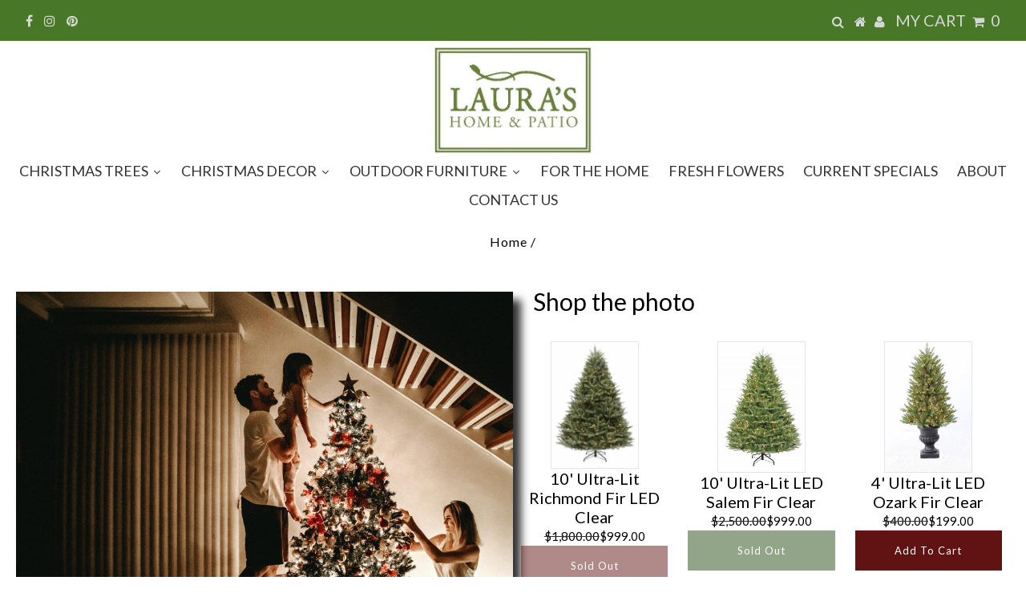

--- FILE ---
content_type: text/html; charset=utf-8
request_url: https://laurashomeandpatio.com/pages/christmas-shop-the-look
body_size: 27941
content:
<!DOCTYPE html>
<!--[if lt IE 7 ]><html class="ie ie6" lang="en"> <![endif]-->
<!--[if IE 7 ]><html class="ie ie7" lang="en"> <![endif]-->
<!--[if IE 8 ]><html class="ie ie8" lang="en"> <![endif]-->
<!--[if (gte IE 9)|!(IE)]><!--><html lang="en" class="no-js"> <!--<![endif]-->
<head> 
    <script src='//laurashomeandpatio.com/cdn/shop/t/2/assets/easy_quote_sealapps.js?v=98344077847867873881692464701' defer='defer' ></script> 
    <script id='quote_product_variants' type='application/json'>
        [{"id":36251098611868,"title":"Default Title","option1":"Default Title","option2":null,"option3":null,"sku":"","requires_shipping":true,"taxable":true,"featured_image":null,"available":false,"name":"7.5' Ultra-Lit LED Auburn Fir Clear","public_title":null,"options":["Default Title"],"price":74900,"weight":0,"compare_at_price":170000,"inventory_management":"shopify","barcode":"","requires_selling_plan":false,"selling_plan_allocations":[]}]
    </script>
    <script id='quote_product_selected_or_first_available_variant' type='application/json'>
        {"id":36251098611868,"title":"Default Title","option1":"Default Title","option2":null,"option3":null,"sku":"","requires_shipping":true,"taxable":true,"featured_image":null,"available":false,"name":"7.5' Ultra-Lit LED Auburn Fir Clear","public_title":null,"options":["Default Title"],"price":74900,"weight":0,"compare_at_price":170000,"inventory_management":"shopify","barcode":"","requires_selling_plan":false,"selling_plan_allocations":[]}
    </script>
    <script id='quote_product_current_id' type='application/json'>
            5687528489116
    </script>

  
  
  <meta charset="utf-8" />
  

<meta property="og:type" content="website">
<meta property="og:title" content="Christmas Shop The Look">
<meta property="og:url" content="https://laurashomeandpatio.com/pages/christmas-shop-the-look">

<meta property="og:description" content="Shop all you need for your Christmas Decor Shop the photo Your custom text goes here Your custom text goes here Your custom text goes here">



<meta property="og:site_name" content="Laura&#39;s Home And Patio">



<meta name="twitter:card" content="summary">


<meta name="twitter:site" content="@">



  <!-- Basic Page Needs
================================================== -->

  <title>
    Christmas Shop The Look
  </title>
  
  
  <meta name="description" content="Shop all you need for your Christmas Decor Shop the photo Your custom text goes here Your custom text goes here Your custom text goes here" />
  
  <link rel="canonical" href="https://laurashomeandpatio.com/pages/christmas-shop-the-look" />

  <!-- CSS
================================================== -->

  <link href="//laurashomeandpatio.com/cdn/shop/t/2/assets/stylesheet.css?v=46338241456435918171762818335" rel="stylesheet" type="text/css" media="all" />
  <link href="//laurashomeandpatio.com/cdn/shop/t/2/assets/queries.css?v=155387803052945523101597438090" rel="stylesheet" type="text/css" media="all" />

  <!-- JS
================================================== -->
  <script src="https://cdnjs.cloudflare.com/ajax/libs/jquery/3.7.1/jquery.min.js" integrity="sha512-v2CJ7UaYy4JwqLDIrZUI/4hqeoQieOmAZNXBeQyjo21dadnwR+8ZaIJVT8EE2iyI61OV8e6M8PP2/4hpQINQ/g==" crossorigin="anonymous" referrerpolicy="no-referrer"></script>
  <script src="//ajax.googleapis.com/ajax/libs/jquery/2.2.3/jquery.min.js" type="text/javascript"></script>
  <script src="//laurashomeandpatio.com/cdn/shop/t/2/assets/eventemitter3.min.js?v=27939738353326123541594362643" type="text/javascript"></script>

  <script src="//laurashomeandpatio.com/cdn/shop/t/2/assets/theme.js?v=4847293222197405171699494525" type="text/javascript"></script>
  <script src="//laurashomeandpatio.com/cdn/shopifycloud/storefront/assets/themes_support/option_selection-b017cd28.js" type="text/javascript"></script>

  <!--[if lt IE 9]>
<script src="//html5shim.googlecode.com/svn/trunk/html5.js"></script>
<![endif]-->

  <meta name="viewport" content="width=device-width, initial-scale=1, maximum-scale=1">

  
    <link rel="shortcut icon" href="//laurashomeandpatio.com/cdn/shop/files/lauras-home-and-patio-logo_32x32.png?v=1613740672" type="image/png" />
  

  
  <script>window.performance && window.performance.mark && window.performance.mark('shopify.content_for_header.start');</script><meta id="shopify-digital-wallet" name="shopify-digital-wallet" content="/41091104924/digital_wallets/dialog">
<meta name="shopify-checkout-api-token" content="659da93ccceae80b2e1bd62cc3775c40">
<script async="async" src="/checkouts/internal/preloads.js?locale=en-US"></script>
<link rel="preconnect" href="https://shop.app" crossorigin="anonymous">
<script async="async" src="https://shop.app/checkouts/internal/preloads.js?locale=en-US&shop_id=41091104924" crossorigin="anonymous"></script>
<script id="apple-pay-shop-capabilities" type="application/json">{"shopId":41091104924,"countryCode":"US","currencyCode":"USD","merchantCapabilities":["supports3DS"],"merchantId":"gid:\/\/shopify\/Shop\/41091104924","merchantName":"Laura's Home And Patio","requiredBillingContactFields":["postalAddress","email","phone"],"requiredShippingContactFields":["postalAddress","email","phone"],"shippingType":"shipping","supportedNetworks":["visa","masterCard","amex","discover","elo","jcb"],"total":{"type":"pending","label":"Laura's Home And Patio","amount":"1.00"},"shopifyPaymentsEnabled":true,"supportsSubscriptions":true}</script>
<script id="shopify-features" type="application/json">{"accessToken":"659da93ccceae80b2e1bd62cc3775c40","betas":["rich-media-storefront-analytics"],"domain":"laurashomeandpatio.com","predictiveSearch":true,"shopId":41091104924,"locale":"en"}</script>
<script>var Shopify = Shopify || {};
Shopify.shop = "lauras-home-and-patio.myshopify.com";
Shopify.locale = "en";
Shopify.currency = {"active":"USD","rate":"1.0"};
Shopify.country = "US";
Shopify.theme = {"name":"Testament","id":104410185884,"schema_name":"Testament","schema_version":"7.2.2","theme_store_id":623,"role":"main"};
Shopify.theme.handle = "null";
Shopify.theme.style = {"id":null,"handle":null};
Shopify.cdnHost = "laurashomeandpatio.com/cdn";
Shopify.routes = Shopify.routes || {};
Shopify.routes.root = "/";</script>
<script type="module">!function(o){(o.Shopify=o.Shopify||{}).modules=!0}(window);</script>
<script>!function(o){function n(){var o=[];function n(){o.push(Array.prototype.slice.apply(arguments))}return n.q=o,n}var t=o.Shopify=o.Shopify||{};t.loadFeatures=n(),t.autoloadFeatures=n()}(window);</script>
<script>
  window.ShopifyPay = window.ShopifyPay || {};
  window.ShopifyPay.apiHost = "shop.app\/pay";
  window.ShopifyPay.redirectState = null;
</script>
<script id="shop-js-analytics" type="application/json">{"pageType":"page"}</script>
<script defer="defer" async type="module" src="//laurashomeandpatio.com/cdn/shopifycloud/shop-js/modules/v2/client.init-shop-cart-sync_C5BV16lS.en.esm.js"></script>
<script defer="defer" async type="module" src="//laurashomeandpatio.com/cdn/shopifycloud/shop-js/modules/v2/chunk.common_CygWptCX.esm.js"></script>
<script type="module">
  await import("//laurashomeandpatio.com/cdn/shopifycloud/shop-js/modules/v2/client.init-shop-cart-sync_C5BV16lS.en.esm.js");
await import("//laurashomeandpatio.com/cdn/shopifycloud/shop-js/modules/v2/chunk.common_CygWptCX.esm.js");

  window.Shopify.SignInWithShop?.initShopCartSync?.({"fedCMEnabled":true,"windoidEnabled":true});

</script>
<script>
  window.Shopify = window.Shopify || {};
  if (!window.Shopify.featureAssets) window.Shopify.featureAssets = {};
  window.Shopify.featureAssets['shop-js'] = {"shop-cart-sync":["modules/v2/client.shop-cart-sync_ZFArdW7E.en.esm.js","modules/v2/chunk.common_CygWptCX.esm.js"],"init-fed-cm":["modules/v2/client.init-fed-cm_CmiC4vf6.en.esm.js","modules/v2/chunk.common_CygWptCX.esm.js"],"shop-button":["modules/v2/client.shop-button_tlx5R9nI.en.esm.js","modules/v2/chunk.common_CygWptCX.esm.js"],"shop-cash-offers":["modules/v2/client.shop-cash-offers_DOA2yAJr.en.esm.js","modules/v2/chunk.common_CygWptCX.esm.js","modules/v2/chunk.modal_D71HUcav.esm.js"],"init-windoid":["modules/v2/client.init-windoid_sURxWdc1.en.esm.js","modules/v2/chunk.common_CygWptCX.esm.js"],"shop-toast-manager":["modules/v2/client.shop-toast-manager_ClPi3nE9.en.esm.js","modules/v2/chunk.common_CygWptCX.esm.js"],"init-shop-email-lookup-coordinator":["modules/v2/client.init-shop-email-lookup-coordinator_B8hsDcYM.en.esm.js","modules/v2/chunk.common_CygWptCX.esm.js"],"init-shop-cart-sync":["modules/v2/client.init-shop-cart-sync_C5BV16lS.en.esm.js","modules/v2/chunk.common_CygWptCX.esm.js"],"avatar":["modules/v2/client.avatar_BTnouDA3.en.esm.js"],"pay-button":["modules/v2/client.pay-button_FdsNuTd3.en.esm.js","modules/v2/chunk.common_CygWptCX.esm.js"],"init-customer-accounts":["modules/v2/client.init-customer-accounts_DxDtT_ad.en.esm.js","modules/v2/client.shop-login-button_C5VAVYt1.en.esm.js","modules/v2/chunk.common_CygWptCX.esm.js","modules/v2/chunk.modal_D71HUcav.esm.js"],"init-shop-for-new-customer-accounts":["modules/v2/client.init-shop-for-new-customer-accounts_ChsxoAhi.en.esm.js","modules/v2/client.shop-login-button_C5VAVYt1.en.esm.js","modules/v2/chunk.common_CygWptCX.esm.js","modules/v2/chunk.modal_D71HUcav.esm.js"],"shop-login-button":["modules/v2/client.shop-login-button_C5VAVYt1.en.esm.js","modules/v2/chunk.common_CygWptCX.esm.js","modules/v2/chunk.modal_D71HUcav.esm.js"],"init-customer-accounts-sign-up":["modules/v2/client.init-customer-accounts-sign-up_CPSyQ0Tj.en.esm.js","modules/v2/client.shop-login-button_C5VAVYt1.en.esm.js","modules/v2/chunk.common_CygWptCX.esm.js","modules/v2/chunk.modal_D71HUcav.esm.js"],"shop-follow-button":["modules/v2/client.shop-follow-button_Cva4Ekp9.en.esm.js","modules/v2/chunk.common_CygWptCX.esm.js","modules/v2/chunk.modal_D71HUcav.esm.js"],"checkout-modal":["modules/v2/client.checkout-modal_BPM8l0SH.en.esm.js","modules/v2/chunk.common_CygWptCX.esm.js","modules/v2/chunk.modal_D71HUcav.esm.js"],"lead-capture":["modules/v2/client.lead-capture_Bi8yE_yS.en.esm.js","modules/v2/chunk.common_CygWptCX.esm.js","modules/v2/chunk.modal_D71HUcav.esm.js"],"shop-login":["modules/v2/client.shop-login_D6lNrXab.en.esm.js","modules/v2/chunk.common_CygWptCX.esm.js","modules/v2/chunk.modal_D71HUcav.esm.js"],"payment-terms":["modules/v2/client.payment-terms_CZxnsJam.en.esm.js","modules/v2/chunk.common_CygWptCX.esm.js","modules/v2/chunk.modal_D71HUcav.esm.js"]};
</script>
<script>(function() {
  var isLoaded = false;
  function asyncLoad() {
    if (isLoaded) return;
    isLoaded = true;
    var urls = ["https:\/\/scroll.addigitech.com\/assets\/js\/app.js?shop=lauras-home-and-patio.myshopify.com","\/\/shopify.privy.com\/widget.js?shop=lauras-home-and-patio.myshopify.com","\/\/shopify.privy.com\/widget.js?shop=lauras-home-and-patio.myshopify.com","https:\/\/tools.luckyorange.com\/core\/lo.js?site-id=52d78fd1\u0026shop=lauras-home-and-patio.myshopify.com","https:\/\/load.csell.co\/assets\/js\/cross-sell.js?shop=lauras-home-and-patio.myshopify.com","https:\/\/load.csell.co\/assets\/v2\/js\/core\/xsell.js?shop=lauras-home-and-patio.myshopify.com","https:\/\/cdn.shopify.com\/s\/files\/1\/0184\/4255\/1360\/files\/quicklink.v2.min.js?v=1619661100\u0026shop=lauras-home-and-patio.myshopify.com","\/\/cool-image-magnifier.product-image-zoom.com\/js\/core\/main.min.js?timestamp=1652342232\u0026shop=lauras-home-and-patio.myshopify.com","https:\/\/s3.amazonaws.com\/pixelpop\/usercontent\/scripts\/bfb06b59-d61c-4b1e-bb40-74d2ed169387\/pixelpop.js?shop=lauras-home-and-patio.myshopify.com","https:\/\/storage.nfcube.com\/instafeed-25c99793c8ebbfd292f4a2df1d9642c5.js?shop=lauras-home-and-patio.myshopify.com"];
    for (var i = 0; i < urls.length; i++) {
      var s = document.createElement('script');
      s.type = 'text/javascript';
      s.async = true;
      s.src = urls[i];
      var x = document.getElementsByTagName('script')[0];
      x.parentNode.insertBefore(s, x);
    }
  };
  if(window.attachEvent) {
    window.attachEvent('onload', asyncLoad);
  } else {
    window.addEventListener('load', asyncLoad, false);
  }
})();</script>
<script id="__st">var __st={"a":41091104924,"offset":-18000,"reqid":"f3e572fe-79d2-45fe-a022-581fec274376-1768632621","pageurl":"laurashomeandpatio.com\/pages\/christmas-shop-the-look","s":"pages-66237857948","u":"93e5087f1b82","p":"page","rtyp":"page","rid":66237857948};</script>
<script>window.ShopifyPaypalV4VisibilityTracking = true;</script>
<script id="captcha-bootstrap">!function(){'use strict';const t='contact',e='account',n='new_comment',o=[[t,t],['blogs',n],['comments',n],[t,'customer']],c=[[e,'customer_login'],[e,'guest_login'],[e,'recover_customer_password'],[e,'create_customer']],r=t=>t.map((([t,e])=>`form[action*='/${t}']:not([data-nocaptcha='true']) input[name='form_type'][value='${e}']`)).join(','),a=t=>()=>t?[...document.querySelectorAll(t)].map((t=>t.form)):[];function s(){const t=[...o],e=r(t);return a(e)}const i='password',u='form_key',d=['recaptcha-v3-token','g-recaptcha-response','h-captcha-response',i],f=()=>{try{return window.sessionStorage}catch{return}},m='__shopify_v',_=t=>t.elements[u];function p(t,e,n=!1){try{const o=window.sessionStorage,c=JSON.parse(o.getItem(e)),{data:r}=function(t){const{data:e,action:n}=t;return t[m]||n?{data:e,action:n}:{data:t,action:n}}(c);for(const[e,n]of Object.entries(r))t.elements[e]&&(t.elements[e].value=n);n&&o.removeItem(e)}catch(o){console.error('form repopulation failed',{error:o})}}const l='form_type',E='cptcha';function T(t){t.dataset[E]=!0}const w=window,h=w.document,L='Shopify',v='ce_forms',y='captcha';let A=!1;((t,e)=>{const n=(g='f06e6c50-85a8-45c8-87d0-21a2b65856fe',I='https://cdn.shopify.com/shopifycloud/storefront-forms-hcaptcha/ce_storefront_forms_captcha_hcaptcha.v1.5.2.iife.js',D={infoText:'Protected by hCaptcha',privacyText:'Privacy',termsText:'Terms'},(t,e,n)=>{const o=w[L][v],c=o.bindForm;if(c)return c(t,g,e,D).then(n);var r;o.q.push([[t,g,e,D],n]),r=I,A||(h.body.append(Object.assign(h.createElement('script'),{id:'captcha-provider',async:!0,src:r})),A=!0)});var g,I,D;w[L]=w[L]||{},w[L][v]=w[L][v]||{},w[L][v].q=[],w[L][y]=w[L][y]||{},w[L][y].protect=function(t,e){n(t,void 0,e),T(t)},Object.freeze(w[L][y]),function(t,e,n,w,h,L){const[v,y,A,g]=function(t,e,n){const i=e?o:[],u=t?c:[],d=[...i,...u],f=r(d),m=r(i),_=r(d.filter((([t,e])=>n.includes(e))));return[a(f),a(m),a(_),s()]}(w,h,L),I=t=>{const e=t.target;return e instanceof HTMLFormElement?e:e&&e.form},D=t=>v().includes(t);t.addEventListener('submit',(t=>{const e=I(t);if(!e)return;const n=D(e)&&!e.dataset.hcaptchaBound&&!e.dataset.recaptchaBound,o=_(e),c=g().includes(e)&&(!o||!o.value);(n||c)&&t.preventDefault(),c&&!n&&(function(t){try{if(!f())return;!function(t){const e=f();if(!e)return;const n=_(t);if(!n)return;const o=n.value;o&&e.removeItem(o)}(t);const e=Array.from(Array(32),(()=>Math.random().toString(36)[2])).join('');!function(t,e){_(t)||t.append(Object.assign(document.createElement('input'),{type:'hidden',name:u})),t.elements[u].value=e}(t,e),function(t,e){const n=f();if(!n)return;const o=[...t.querySelectorAll(`input[type='${i}']`)].map((({name:t})=>t)),c=[...d,...o],r={};for(const[a,s]of new FormData(t).entries())c.includes(a)||(r[a]=s);n.setItem(e,JSON.stringify({[m]:1,action:t.action,data:r}))}(t,e)}catch(e){console.error('failed to persist form',e)}}(e),e.submit())}));const S=(t,e)=>{t&&!t.dataset[E]&&(n(t,e.some((e=>e===t))),T(t))};for(const o of['focusin','change'])t.addEventListener(o,(t=>{const e=I(t);D(e)&&S(e,y())}));const B=e.get('form_key'),M=e.get(l),P=B&&M;t.addEventListener('DOMContentLoaded',(()=>{const t=y();if(P)for(const e of t)e.elements[l].value===M&&p(e,B);[...new Set([...A(),...v().filter((t=>'true'===t.dataset.shopifyCaptcha))])].forEach((e=>S(e,t)))}))}(h,new URLSearchParams(w.location.search),n,t,e,['guest_login'])})(!0,!1)}();</script>
<script integrity="sha256-4kQ18oKyAcykRKYeNunJcIwy7WH5gtpwJnB7kiuLZ1E=" data-source-attribution="shopify.loadfeatures" defer="defer" src="//laurashomeandpatio.com/cdn/shopifycloud/storefront/assets/storefront/load_feature-a0a9edcb.js" crossorigin="anonymous"></script>
<script crossorigin="anonymous" defer="defer" src="//laurashomeandpatio.com/cdn/shopifycloud/storefront/assets/shopify_pay/storefront-65b4c6d7.js?v=20250812"></script>
<script data-source-attribution="shopify.dynamic_checkout.dynamic.init">var Shopify=Shopify||{};Shopify.PaymentButton=Shopify.PaymentButton||{isStorefrontPortableWallets:!0,init:function(){window.Shopify.PaymentButton.init=function(){};var t=document.createElement("script");t.src="https://laurashomeandpatio.com/cdn/shopifycloud/portable-wallets/latest/portable-wallets.en.js",t.type="module",document.head.appendChild(t)}};
</script>
<script data-source-attribution="shopify.dynamic_checkout.buyer_consent">
  function portableWalletsHideBuyerConsent(e){var t=document.getElementById("shopify-buyer-consent"),n=document.getElementById("shopify-subscription-policy-button");t&&n&&(t.classList.add("hidden"),t.setAttribute("aria-hidden","true"),n.removeEventListener("click",e))}function portableWalletsShowBuyerConsent(e){var t=document.getElementById("shopify-buyer-consent"),n=document.getElementById("shopify-subscription-policy-button");t&&n&&(t.classList.remove("hidden"),t.removeAttribute("aria-hidden"),n.addEventListener("click",e))}window.Shopify?.PaymentButton&&(window.Shopify.PaymentButton.hideBuyerConsent=portableWalletsHideBuyerConsent,window.Shopify.PaymentButton.showBuyerConsent=portableWalletsShowBuyerConsent);
</script>
<script data-source-attribution="shopify.dynamic_checkout.cart.bootstrap">document.addEventListener("DOMContentLoaded",(function(){function t(){return document.querySelector("shopify-accelerated-checkout-cart, shopify-accelerated-checkout")}if(t())Shopify.PaymentButton.init();else{new MutationObserver((function(e,n){t()&&(Shopify.PaymentButton.init(),n.disconnect())})).observe(document.body,{childList:!0,subtree:!0})}}));
</script>
<link id="shopify-accelerated-checkout-styles" rel="stylesheet" media="screen" href="https://laurashomeandpatio.com/cdn/shopifycloud/portable-wallets/latest/accelerated-checkout-backwards-compat.css" crossorigin="anonymous">
<style id="shopify-accelerated-checkout-cart">
        #shopify-buyer-consent {
  margin-top: 1em;
  display: inline-block;
  width: 100%;
}

#shopify-buyer-consent.hidden {
  display: none;
}

#shopify-subscription-policy-button {
  background: none;
  border: none;
  padding: 0;
  text-decoration: underline;
  font-size: inherit;
  cursor: pointer;
}

#shopify-subscription-policy-button::before {
  box-shadow: none;
}

      </style>

<script>window.performance && window.performance.mark && window.performance.mark('shopify.content_for_header.end');</script><script type="text/javascript">
    new WOW().init();
  </script>
  
  
  
<!--Gem_Page_Header_Script-->
    


<!--End_Gem_Page_Header_Script-->
<!-- Event snippet for Clicks on Google Ads Coupon (Image & Download Button) conversion page In your html page, add the snippet and call gtag_report_conversion when someone clicks on the chosen link or button. -->
<script>
function gtag_report_conversion(url) {
  var callback = function () {
    if (typeof(url) != 'undefined') {
      window.location = url;
    }
  };
  gtag('event', 'conversion', {
      'send_to': 'AW-821166117/R7ztCNWssowBEKWAyIcD',
      'event_callback': callback
  });
  return false;
}
</script>
<!-- Facebook Pixel Code -->
<script>
  !function(f,b,e,v,n,t,s)
  {if(f.fbq)return;n=f.fbq=function(){n.callMethod?
  n.callMethod.apply(n,arguments):n.queue.push(arguments)};
  if(!f._fbq)f._fbq=n;n.push=n;n.loaded=!0;n.version='2.0';
  n.queue=[];t=b.createElement(e);t.async=!0;
  t.src=v;s=b.getElementsByTagName(e)[0];
  s.parentNode.insertBefore(t,s)}(window, document,'script',
  'https://connect.facebook.net/en_US/fbevents.js');
  fbq('init', '586864001787759');
  fbq('track', 'PageView');
</script>
<noscript><img height="1" width="1" style="display:none"
  src="https://www.facebook.com/tr?id=586864001787759&ev=PageView&noscript=1"
/></noscript>
<!-- End Facebook Pixel Code -->
  







    

    
  


<meta property="og:image" content="https://cdn.shopify.com/s/files/1/0410/9110/4924/files/new_logo_-_green_with_chaise_heavy_line-page-001_daf3c839-1271-4cb2-a30d-56806f350d9d.jpg?height=628&pad_color=ffffff&v=1614294837&width=1200" />
<meta property="og:image:secure_url" content="https://cdn.shopify.com/s/files/1/0410/9110/4924/files/new_logo_-_green_with_chaise_heavy_line-page-001_daf3c839-1271-4cb2-a30d-56806f350d9d.jpg?height=628&pad_color=ffffff&v=1614294837&width=1200" />
<meta property="og:image:width" content="1200" />
<meta property="og:image:height" content="628" />
<meta property="og:image:alt" content="new logo" />
<link href="https://monorail-edge.shopifysvc.com" rel="dns-prefetch">
<script>(function(){if ("sendBeacon" in navigator && "performance" in window) {try {var session_token_from_headers = performance.getEntriesByType('navigation')[0].serverTiming.find(x => x.name == '_s').description;} catch {var session_token_from_headers = undefined;}var session_cookie_matches = document.cookie.match(/_shopify_s=([^;]*)/);var session_token_from_cookie = session_cookie_matches && session_cookie_matches.length === 2 ? session_cookie_matches[1] : "";var session_token = session_token_from_headers || session_token_from_cookie || "";function handle_abandonment_event(e) {var entries = performance.getEntries().filter(function(entry) {return /monorail-edge.shopifysvc.com/.test(entry.name);});if (!window.abandonment_tracked && entries.length === 0) {window.abandonment_tracked = true;var currentMs = Date.now();var navigation_start = performance.timing.navigationStart;var payload = {shop_id: 41091104924,url: window.location.href,navigation_start,duration: currentMs - navigation_start,session_token,page_type: "page"};window.navigator.sendBeacon("https://monorail-edge.shopifysvc.com/v1/produce", JSON.stringify({schema_id: "online_store_buyer_site_abandonment/1.1",payload: payload,metadata: {event_created_at_ms: currentMs,event_sent_at_ms: currentMs}}));}}window.addEventListener('pagehide', handle_abandonment_event);}}());</script>
<script id="web-pixels-manager-setup">(function e(e,d,r,n,o){if(void 0===o&&(o={}),!Boolean(null===(a=null===(i=window.Shopify)||void 0===i?void 0:i.analytics)||void 0===a?void 0:a.replayQueue)){var i,a;window.Shopify=window.Shopify||{};var t=window.Shopify;t.analytics=t.analytics||{};var s=t.analytics;s.replayQueue=[],s.publish=function(e,d,r){return s.replayQueue.push([e,d,r]),!0};try{self.performance.mark("wpm:start")}catch(e){}var l=function(){var e={modern:/Edge?\/(1{2}[4-9]|1[2-9]\d|[2-9]\d{2}|\d{4,})\.\d+(\.\d+|)|Firefox\/(1{2}[4-9]|1[2-9]\d|[2-9]\d{2}|\d{4,})\.\d+(\.\d+|)|Chrom(ium|e)\/(9{2}|\d{3,})\.\d+(\.\d+|)|(Maci|X1{2}).+ Version\/(15\.\d+|(1[6-9]|[2-9]\d|\d{3,})\.\d+)([,.]\d+|)( \(\w+\)|)( Mobile\/\w+|) Safari\/|Chrome.+OPR\/(9{2}|\d{3,})\.\d+\.\d+|(CPU[ +]OS|iPhone[ +]OS|CPU[ +]iPhone|CPU IPhone OS|CPU iPad OS)[ +]+(15[._]\d+|(1[6-9]|[2-9]\d|\d{3,})[._]\d+)([._]\d+|)|Android:?[ /-](13[3-9]|1[4-9]\d|[2-9]\d{2}|\d{4,})(\.\d+|)(\.\d+|)|Android.+Firefox\/(13[5-9]|1[4-9]\d|[2-9]\d{2}|\d{4,})\.\d+(\.\d+|)|Android.+Chrom(ium|e)\/(13[3-9]|1[4-9]\d|[2-9]\d{2}|\d{4,})\.\d+(\.\d+|)|SamsungBrowser\/([2-9]\d|\d{3,})\.\d+/,legacy:/Edge?\/(1[6-9]|[2-9]\d|\d{3,})\.\d+(\.\d+|)|Firefox\/(5[4-9]|[6-9]\d|\d{3,})\.\d+(\.\d+|)|Chrom(ium|e)\/(5[1-9]|[6-9]\d|\d{3,})\.\d+(\.\d+|)([\d.]+$|.*Safari\/(?![\d.]+ Edge\/[\d.]+$))|(Maci|X1{2}).+ Version\/(10\.\d+|(1[1-9]|[2-9]\d|\d{3,})\.\d+)([,.]\d+|)( \(\w+\)|)( Mobile\/\w+|) Safari\/|Chrome.+OPR\/(3[89]|[4-9]\d|\d{3,})\.\d+\.\d+|(CPU[ +]OS|iPhone[ +]OS|CPU[ +]iPhone|CPU IPhone OS|CPU iPad OS)[ +]+(10[._]\d+|(1[1-9]|[2-9]\d|\d{3,})[._]\d+)([._]\d+|)|Android:?[ /-](13[3-9]|1[4-9]\d|[2-9]\d{2}|\d{4,})(\.\d+|)(\.\d+|)|Mobile Safari.+OPR\/([89]\d|\d{3,})\.\d+\.\d+|Android.+Firefox\/(13[5-9]|1[4-9]\d|[2-9]\d{2}|\d{4,})\.\d+(\.\d+|)|Android.+Chrom(ium|e)\/(13[3-9]|1[4-9]\d|[2-9]\d{2}|\d{4,})\.\d+(\.\d+|)|Android.+(UC? ?Browser|UCWEB|U3)[ /]?(15\.([5-9]|\d{2,})|(1[6-9]|[2-9]\d|\d{3,})\.\d+)\.\d+|SamsungBrowser\/(5\.\d+|([6-9]|\d{2,})\.\d+)|Android.+MQ{2}Browser\/(14(\.(9|\d{2,})|)|(1[5-9]|[2-9]\d|\d{3,})(\.\d+|))(\.\d+|)|K[Aa][Ii]OS\/(3\.\d+|([4-9]|\d{2,})\.\d+)(\.\d+|)/},d=e.modern,r=e.legacy,n=navigator.userAgent;return n.match(d)?"modern":n.match(r)?"legacy":"unknown"}(),u="modern"===l?"modern":"legacy",c=(null!=n?n:{modern:"",legacy:""})[u],f=function(e){return[e.baseUrl,"/wpm","/b",e.hashVersion,"modern"===e.buildTarget?"m":"l",".js"].join("")}({baseUrl:d,hashVersion:r,buildTarget:u}),m=function(e){var d=e.version,r=e.bundleTarget,n=e.surface,o=e.pageUrl,i=e.monorailEndpoint;return{emit:function(e){var a=e.status,t=e.errorMsg,s=(new Date).getTime(),l=JSON.stringify({metadata:{event_sent_at_ms:s},events:[{schema_id:"web_pixels_manager_load/3.1",payload:{version:d,bundle_target:r,page_url:o,status:a,surface:n,error_msg:t},metadata:{event_created_at_ms:s}}]});if(!i)return console&&console.warn&&console.warn("[Web Pixels Manager] No Monorail endpoint provided, skipping logging."),!1;try{return self.navigator.sendBeacon.bind(self.navigator)(i,l)}catch(e){}var u=new XMLHttpRequest;try{return u.open("POST",i,!0),u.setRequestHeader("Content-Type","text/plain"),u.send(l),!0}catch(e){return console&&console.warn&&console.warn("[Web Pixels Manager] Got an unhandled error while logging to Monorail."),!1}}}}({version:r,bundleTarget:l,surface:e.surface,pageUrl:self.location.href,monorailEndpoint:e.monorailEndpoint});try{o.browserTarget=l,function(e){var d=e.src,r=e.async,n=void 0===r||r,o=e.onload,i=e.onerror,a=e.sri,t=e.scriptDataAttributes,s=void 0===t?{}:t,l=document.createElement("script"),u=document.querySelector("head"),c=document.querySelector("body");if(l.async=n,l.src=d,a&&(l.integrity=a,l.crossOrigin="anonymous"),s)for(var f in s)if(Object.prototype.hasOwnProperty.call(s,f))try{l.dataset[f]=s[f]}catch(e){}if(o&&l.addEventListener("load",o),i&&l.addEventListener("error",i),u)u.appendChild(l);else{if(!c)throw new Error("Did not find a head or body element to append the script");c.appendChild(l)}}({src:f,async:!0,onload:function(){if(!function(){var e,d;return Boolean(null===(d=null===(e=window.Shopify)||void 0===e?void 0:e.analytics)||void 0===d?void 0:d.initialized)}()){var d=window.webPixelsManager.init(e)||void 0;if(d){var r=window.Shopify.analytics;r.replayQueue.forEach((function(e){var r=e[0],n=e[1],o=e[2];d.publishCustomEvent(r,n,o)})),r.replayQueue=[],r.publish=d.publishCustomEvent,r.visitor=d.visitor,r.initialized=!0}}},onerror:function(){return m.emit({status:"failed",errorMsg:"".concat(f," has failed to load")})},sri:function(e){var d=/^sha384-[A-Za-z0-9+/=]+$/;return"string"==typeof e&&d.test(e)}(c)?c:"",scriptDataAttributes:o}),m.emit({status:"loading"})}catch(e){m.emit({status:"failed",errorMsg:(null==e?void 0:e.message)||"Unknown error"})}}})({shopId: 41091104924,storefrontBaseUrl: "https://laurashomeandpatio.com",extensionsBaseUrl: "https://extensions.shopifycdn.com/cdn/shopifycloud/web-pixels-manager",monorailEndpoint: "https://monorail-edge.shopifysvc.com/unstable/produce_batch",surface: "storefront-renderer",enabledBetaFlags: ["2dca8a86"],webPixelsConfigList: [{"id":"1620443363","configuration":"{\"siteId\":\"52d78fd1\",\"environment\":\"production\",\"isPlusUser\":\"false\"}","eventPayloadVersion":"v1","runtimeContext":"STRICT","scriptVersion":"d38a2000dcd0eb072d7eed6a88122b6b","type":"APP","apiClientId":187969,"privacyPurposes":["ANALYTICS","MARKETING"],"capabilities":["advanced_dom_events"],"dataSharingAdjustments":{"protectedCustomerApprovalScopes":[]}},{"id":"447643875","configuration":"{\"config\":\"{\\\"pixel_id\\\":\\\"G-BY7Y2H6DVV\\\",\\\"gtag_events\\\":[{\\\"type\\\":\\\"purchase\\\",\\\"action_label\\\":\\\"G-BY7Y2H6DVV\\\"},{\\\"type\\\":\\\"page_view\\\",\\\"action_label\\\":\\\"G-BY7Y2H6DVV\\\"},{\\\"type\\\":\\\"view_item\\\",\\\"action_label\\\":\\\"G-BY7Y2H6DVV\\\"},{\\\"type\\\":\\\"search\\\",\\\"action_label\\\":\\\"G-BY7Y2H6DVV\\\"},{\\\"type\\\":\\\"add_to_cart\\\",\\\"action_label\\\":\\\"G-BY7Y2H6DVV\\\"},{\\\"type\\\":\\\"begin_checkout\\\",\\\"action_label\\\":\\\"G-BY7Y2H6DVV\\\"},{\\\"type\\\":\\\"add_payment_info\\\",\\\"action_label\\\":\\\"G-BY7Y2H6DVV\\\"}],\\\"enable_monitoring_mode\\\":false}\"}","eventPayloadVersion":"v1","runtimeContext":"OPEN","scriptVersion":"b2a88bafab3e21179ed38636efcd8a93","type":"APP","apiClientId":1780363,"privacyPurposes":[],"dataSharingAdjustments":{"protectedCustomerApprovalScopes":["read_customer_address","read_customer_email","read_customer_name","read_customer_personal_data","read_customer_phone"]}},{"id":"147652835","configuration":"{\"pixel_id\":\"2148031592173763\",\"pixel_type\":\"facebook_pixel\",\"metaapp_system_user_token\":\"-\"}","eventPayloadVersion":"v1","runtimeContext":"OPEN","scriptVersion":"ca16bc87fe92b6042fbaa3acc2fbdaa6","type":"APP","apiClientId":2329312,"privacyPurposes":["ANALYTICS","MARKETING","SALE_OF_DATA"],"dataSharingAdjustments":{"protectedCustomerApprovalScopes":["read_customer_address","read_customer_email","read_customer_name","read_customer_personal_data","read_customer_phone"]}},{"id":"64651491","configuration":"{\"tagID\":\"2612968367915\"}","eventPayloadVersion":"v1","runtimeContext":"STRICT","scriptVersion":"18031546ee651571ed29edbe71a3550b","type":"APP","apiClientId":3009811,"privacyPurposes":["ANALYTICS","MARKETING","SALE_OF_DATA"],"dataSharingAdjustments":{"protectedCustomerApprovalScopes":["read_customer_address","read_customer_email","read_customer_name","read_customer_personal_data","read_customer_phone"]}},{"id":"shopify-app-pixel","configuration":"{}","eventPayloadVersion":"v1","runtimeContext":"STRICT","scriptVersion":"0450","apiClientId":"shopify-pixel","type":"APP","privacyPurposes":["ANALYTICS","MARKETING"]},{"id":"shopify-custom-pixel","eventPayloadVersion":"v1","runtimeContext":"LAX","scriptVersion":"0450","apiClientId":"shopify-pixel","type":"CUSTOM","privacyPurposes":["ANALYTICS","MARKETING"]}],isMerchantRequest: false,initData: {"shop":{"name":"Laura's Home And Patio","paymentSettings":{"currencyCode":"USD"},"myshopifyDomain":"lauras-home-and-patio.myshopify.com","countryCode":"US","storefrontUrl":"https:\/\/laurashomeandpatio.com"},"customer":null,"cart":null,"checkout":null,"productVariants":[],"purchasingCompany":null},},"https://laurashomeandpatio.com/cdn","fcfee988w5aeb613cpc8e4bc33m6693e112",{"modern":"","legacy":""},{"shopId":"41091104924","storefrontBaseUrl":"https:\/\/laurashomeandpatio.com","extensionBaseUrl":"https:\/\/extensions.shopifycdn.com\/cdn\/shopifycloud\/web-pixels-manager","surface":"storefront-renderer","enabledBetaFlags":"[\"2dca8a86\"]","isMerchantRequest":"false","hashVersion":"fcfee988w5aeb613cpc8e4bc33m6693e112","publish":"custom","events":"[[\"page_viewed\",{}]]"});</script><script>
  window.ShopifyAnalytics = window.ShopifyAnalytics || {};
  window.ShopifyAnalytics.meta = window.ShopifyAnalytics.meta || {};
  window.ShopifyAnalytics.meta.currency = 'USD';
  var meta = {"page":{"pageType":"page","resourceType":"page","resourceId":66237857948,"requestId":"f3e572fe-79d2-45fe-a022-581fec274376-1768632621"}};
  for (var attr in meta) {
    window.ShopifyAnalytics.meta[attr] = meta[attr];
  }
</script>
<script class="analytics">
  (function () {
    var customDocumentWrite = function(content) {
      var jquery = null;

      if (window.jQuery) {
        jquery = window.jQuery;
      } else if (window.Checkout && window.Checkout.$) {
        jquery = window.Checkout.$;
      }

      if (jquery) {
        jquery('body').append(content);
      }
    };

    var hasLoggedConversion = function(token) {
      if (token) {
        return document.cookie.indexOf('loggedConversion=' + token) !== -1;
      }
      return false;
    }

    var setCookieIfConversion = function(token) {
      if (token) {
        var twoMonthsFromNow = new Date(Date.now());
        twoMonthsFromNow.setMonth(twoMonthsFromNow.getMonth() + 2);

        document.cookie = 'loggedConversion=' + token + '; expires=' + twoMonthsFromNow;
      }
    }

    var trekkie = window.ShopifyAnalytics.lib = window.trekkie = window.trekkie || [];
    if (trekkie.integrations) {
      return;
    }
    trekkie.methods = [
      'identify',
      'page',
      'ready',
      'track',
      'trackForm',
      'trackLink'
    ];
    trekkie.factory = function(method) {
      return function() {
        var args = Array.prototype.slice.call(arguments);
        args.unshift(method);
        trekkie.push(args);
        return trekkie;
      };
    };
    for (var i = 0; i < trekkie.methods.length; i++) {
      var key = trekkie.methods[i];
      trekkie[key] = trekkie.factory(key);
    }
    trekkie.load = function(config) {
      trekkie.config = config || {};
      trekkie.config.initialDocumentCookie = document.cookie;
      var first = document.getElementsByTagName('script')[0];
      var script = document.createElement('script');
      script.type = 'text/javascript';
      script.onerror = function(e) {
        var scriptFallback = document.createElement('script');
        scriptFallback.type = 'text/javascript';
        scriptFallback.onerror = function(error) {
                var Monorail = {
      produce: function produce(monorailDomain, schemaId, payload) {
        var currentMs = new Date().getTime();
        var event = {
          schema_id: schemaId,
          payload: payload,
          metadata: {
            event_created_at_ms: currentMs,
            event_sent_at_ms: currentMs
          }
        };
        return Monorail.sendRequest("https://" + monorailDomain + "/v1/produce", JSON.stringify(event));
      },
      sendRequest: function sendRequest(endpointUrl, payload) {
        // Try the sendBeacon API
        if (window && window.navigator && typeof window.navigator.sendBeacon === 'function' && typeof window.Blob === 'function' && !Monorail.isIos12()) {
          var blobData = new window.Blob([payload], {
            type: 'text/plain'
          });

          if (window.navigator.sendBeacon(endpointUrl, blobData)) {
            return true;
          } // sendBeacon was not successful

        } // XHR beacon

        var xhr = new XMLHttpRequest();

        try {
          xhr.open('POST', endpointUrl);
          xhr.setRequestHeader('Content-Type', 'text/plain');
          xhr.send(payload);
        } catch (e) {
          console.log(e);
        }

        return false;
      },
      isIos12: function isIos12() {
        return window.navigator.userAgent.lastIndexOf('iPhone; CPU iPhone OS 12_') !== -1 || window.navigator.userAgent.lastIndexOf('iPad; CPU OS 12_') !== -1;
      }
    };
    Monorail.produce('monorail-edge.shopifysvc.com',
      'trekkie_storefront_load_errors/1.1',
      {shop_id: 41091104924,
      theme_id: 104410185884,
      app_name: "storefront",
      context_url: window.location.href,
      source_url: "//laurashomeandpatio.com/cdn/s/trekkie.storefront.cd680fe47e6c39ca5d5df5f0a32d569bc48c0f27.min.js"});

        };
        scriptFallback.async = true;
        scriptFallback.src = '//laurashomeandpatio.com/cdn/s/trekkie.storefront.cd680fe47e6c39ca5d5df5f0a32d569bc48c0f27.min.js';
        first.parentNode.insertBefore(scriptFallback, first);
      };
      script.async = true;
      script.src = '//laurashomeandpatio.com/cdn/s/trekkie.storefront.cd680fe47e6c39ca5d5df5f0a32d569bc48c0f27.min.js';
      first.parentNode.insertBefore(script, first);
    };
    trekkie.load(
      {"Trekkie":{"appName":"storefront","development":false,"defaultAttributes":{"shopId":41091104924,"isMerchantRequest":null,"themeId":104410185884,"themeCityHash":"12427000025405471626","contentLanguage":"en","currency":"USD","eventMetadataId":"2150c0ae-a3bc-48c6-b835-a3679c7a3d8f"},"isServerSideCookieWritingEnabled":true,"monorailRegion":"shop_domain","enabledBetaFlags":["65f19447"]},"Session Attribution":{},"S2S":{"facebookCapiEnabled":true,"source":"trekkie-storefront-renderer","apiClientId":580111}}
    );

    var loaded = false;
    trekkie.ready(function() {
      if (loaded) return;
      loaded = true;

      window.ShopifyAnalytics.lib = window.trekkie;

      var originalDocumentWrite = document.write;
      document.write = customDocumentWrite;
      try { window.ShopifyAnalytics.merchantGoogleAnalytics.call(this); } catch(error) {};
      document.write = originalDocumentWrite;

      window.ShopifyAnalytics.lib.page(null,{"pageType":"page","resourceType":"page","resourceId":66237857948,"requestId":"f3e572fe-79d2-45fe-a022-581fec274376-1768632621","shopifyEmitted":true});

      var match = window.location.pathname.match(/checkouts\/(.+)\/(thank_you|post_purchase)/)
      var token = match? match[1]: undefined;
      if (!hasLoggedConversion(token)) {
        setCookieIfConversion(token);
        
      }
    });


        var eventsListenerScript = document.createElement('script');
        eventsListenerScript.async = true;
        eventsListenerScript.src = "//laurashomeandpatio.com/cdn/shopifycloud/storefront/assets/shop_events_listener-3da45d37.js";
        document.getElementsByTagName('head')[0].appendChild(eventsListenerScript);

})();</script>
  <script>
  if (!window.ga || (window.ga && typeof window.ga !== 'function')) {
    window.ga = function ga() {
      (window.ga.q = window.ga.q || []).push(arguments);
      if (window.Shopify && window.Shopify.analytics && typeof window.Shopify.analytics.publish === 'function') {
        window.Shopify.analytics.publish("ga_stub_called", {}, {sendTo: "google_osp_migration"});
      }
      console.error("Shopify's Google Analytics stub called with:", Array.from(arguments), "\nSee https://help.shopify.com/manual/promoting-marketing/pixels/pixel-migration#google for more information.");
    };
    if (window.Shopify && window.Shopify.analytics && typeof window.Shopify.analytics.publish === 'function') {
      window.Shopify.analytics.publish("ga_stub_initialized", {}, {sendTo: "google_osp_migration"});
    }
  }
</script>
<script
  defer
  src="https://laurashomeandpatio.com/cdn/shopifycloud/perf-kit/shopify-perf-kit-3.0.4.min.js"
  data-application="storefront-renderer"
  data-shop-id="41091104924"
  data-render-region="gcp-us-central1"
  data-page-type="page"
  data-theme-instance-id="104410185884"
  data-theme-name="Testament"
  data-theme-version="7.2.2"
  data-monorail-region="shop_domain"
  data-resource-timing-sampling-rate="10"
  data-shs="true"
  data-shs-beacon="true"
  data-shs-export-with-fetch="true"
  data-shs-logs-sample-rate="1"
  data-shs-beacon-endpoint="https://laurashomeandpatio.com/api/collect"
></script>
</head>
<body class="gridlock page.gem-66237857948-template">
<div id="shopify-section-announcement-bar" class="shopify-section">

<style>
  
</style>

</div>
<!-- Google Tag Manager (noscript) -->
<noscript><iframe src="https://www.googletagmanager.com/ns.html?id=GTM-M2BVTLS3"
height="0" width="0" style="display:none;visibility:hidden"></iframe></noscript>
<!-- End Google Tag Manager (noscript) -->
<main id="panel" role="main">
  <div class="page-wrap">
    <div id="shopify-section-header" class="shopify-section"><div class="header-section" data-section-id="header" data-section-type="header-section">
  <header>
    
    <div class="gridlock-fluid">
      <div class="row">
        
        <div class="row" id="upper-content">
          <ul id="social-icons" class="desktop-6 tablet-6 mobile-3">
            <li><a href="https://www.facebook.com/laurashomeandpatio" target="_blank"><i class="fa fa-facebook fa-2x" aria-hidden="true"></i></a></li>
            <li><a href="//instagram.com/laurashomeandpatio" target="_blank"><i class="fa fa-instagram fa-2x" aria-hidden="true"></i></a></li>
            
            <li><a href="https://www.pinterest.com/lauras_home/" target="_blank"><i class="fa fa-pinterest fa-2x" aria-hidden="true"></i></a></li>
            
            
            
            
            
          </ul><ul id="cart" class="desktop-6 tablet-6 mobile-3">
            <li class="mm-trigger">
              <i class="fa fa-bars" aria-hidden="true"></i> MENU
            </li>
            <li class="seeks">
              <form action="/search" method="get" id="searchbox">
                <input type="text" name="q" class="search-input" id="q" placeholder="Search" />
                
                <input type="hidden" name="type" value="product">
                
              </form>
              <a href="#" class="search-icon"><i class="fa fa-search fa-2x" aria-hidden="true"></i></a>
            </li>
            <li><a href=""><i class="fa fa-home fa-2x" aria-hidden="true"></i></a>
            
              
                <li class="cust"><a href="/account/login"><i class="fa fa-user fa-2x" aria-hidden="true"></i></a></li>
              
            
<li><a class="my-cart-link" href="/cart">MY CART&nbsp; <i class="fa fa-shopping-cart fa-2x" aria-hidden="true"></i>&nbsp; <span id="item_count">0</span></a></li>
          </ul>
        </div>
        
      </div>
    </div>
    
  </header>
  <div class="header-wrapper">
    <div class="row">
      <div id="logo" class="desktop-12 tablet-6 mobile-3">
        
<a href="/">
          <img src="//laurashomeandpatio.com/cdn/shop/files/new_logo_-_green_with_chaise_heavy_line-page-001_daf3c839-1271-4cb2-a30d-56806f350d9d_800x.jpg?v=1614294837" alt="new logo" itemprop="logo">
        </a>
        
      </div>
    </div>
    <div class="clear"></div>
    <nav>
      <ul id="main-nav" class="row">
      	
        
        


<li class="dropdown has_sub_menu" aria-haspopup="true" aria-expanded="false"><a href="#" title="">Outdoor Furniture</a>
  <ul class="submenu">
    
    
    <li class="nest has_sub_menu" aria-haspopup="true" aria-expanded="false"><a href="#">Shop by type</a>
      <ul class="nested">
        
        <li><a href="/pages/patio-dining-sets">Outdoor Dining</a></li>
        
        <li><a href="/pages/deep-seating">Deep Seating</a></li>
        
        <li><a href="#">Fire Pits & Fire Tables</a></li>
        
        <li><a href="#">Party Bars, Bar Tables and Stands</a></li>
        
        <li><a href="#">Poolside Lounging</a></li>
        
        <li><a href="#">Umbrellas and Shade</a></li>
        
        <li><a href="#">Outdoor Accessories</a></li>
        
      </ul>
    </li>
    

    
    
    <li class="nest has_sub_menu" aria-haspopup="true" aria-expanded="false"><a href="#">Shop by material</a>
      <ul class="nested">
        
        <li><a href="#">Aluminum Patio Furniture</a></li>
        
        <li><a href="#">All-Weather Wicker Furniture</a></li>
        
        <li><a href="#">Mixed Materials Furniture</a></li>
        
        <li><a href="#">High Performance Plastic/Marine Grade Polymer Furniture</a></li>
        
        <li><a href="#">Sling Patio Furniture</a></li>
        
        <li><a href="#">Teak Outdoor Furniture</a></li>
        
      </ul>
    </li>
    

    
    
    <li class="nest has_sub_menu" aria-haspopup="true" aria-expanded="false"><a href="#">Shop by brand</a>
      <ul class="nested">
        
        <li><a href="#">Apricity Outdoor by Agio</a></li>
        
        <li><a href="#">Alfresco Home</a></li>
        
        <li><a href="#">CR Plastic Products</a></li>
        
        <li><a href="#">DWL Patio Furniture</a></li>
        
        <li><a href="#">Erwin & Sons</a></li>
        
        <li><a href="#">Frankford Umbrellas</a></li>
        
        <li><a href="#">Glenhaven Home &amp; Garden</a></li>
        
        <li><a href="#">Kingsley Bate</a></li>
        
        <li><a href="#">Klaussner Outdoor</a></li>
        
        <li><a href="#">Seaside Casual</a></li>
        
        <li><a href="#">Sister Bay Furniture</a></li>
        
      </ul>
    </li>
    

    
    
    <li class="nest has_sub_menu" aria-haspopup="true" aria-expanded="false"><a href="#">Browse</a>
      <ul class="nested">
        
        <li><a href="#">Affordable Luxury Furniture</a></li>
        
        <li><a href="#">In Stock Collections</a></li>
        
        <li><a href="#">Clearance Items</a></li>
        
        <li><a href="#">5 piece dining sets under $1,799</a></li>
        
        <li><a href="#">7 piece dining sets under $2,799</a></li>
        
        <li><a href="#">Deep seating under $2,999</a></li>
        
        <li><a href="#">New! In Outdoor Furniture</a></li>
        
        <li><a href="#">Shop All Dining</a></li>
        
        <li><a href="#">Shop All Lounging</a></li>
        
      </ul>
    </li>
    

    
  </ul>
</li>


        
        


<li><a href="#" title="">Outdoor Dining</a></li>


        
        


<li><a href="#" title="">Seating</a></li>


        
        


<li><a href="#" title="">Patio Umbrellas</a></li>


        
        


<li><a href="#" title="">Fresh Flowers</a></li>


        
        


<li class="dropdown has_sub_menu" aria-haspopup="true" aria-expanded="false"><a href="#" title="">Christmas</a>
  <ul class="submenu">
    
    
    <li><a href="#">Christmas Decor</a></li>
    

    
    
    <li><a href="#">Shop by height</a></li>
    

    
    
    <li><a href="#">Shop by tree shape</a></li>
    

    
    
    <li><a href="#">Shop by light</a></li>
    

    
    
    <li><a href="#">Instructions/FAQs</a></li>
    

    
  </ul>
</li>


        
        


<li><a href="/pages/about-us" title="">About</a></li>


        
      </ul>
    </nav>
    
    <div class="clear header-spacer"></div>
    
  </div>
  <style>
    
    @media screen and ( min-width: 740px ) {
      #logo img { max-width: 200px; }
    }
    

    #hello { font-size: 12px; }

    
    @media screen and (min-width: 740px ) {
      ul#cart li.mm-trigger { display: none; }
    }
    
    ul#main-nav li {
      line-height: 50px;
    }
    ul#main-nav li ul.submenu {
      top: 50px;
    }
    ul.megamenu {
      top: 50px;
    }
    nav {
      border-top: 0px solid #ffffff;
      border-bottom: 1px solid #ffffff;
    }
  </style>
</div>


</div>
    

    <div class="content-wrapper">
      
        <div id="content" class="row">
          
            
                <div id="breadcrumb" class="desktop-12 tablet-6 mobile-3">
    <a href="/" class="homepage-link" title="Home">Home</a>
    
    <span class="separator"> / </span>
    <span class="page-title"></span>
    
  </div>


            
          
          
<!--GEM_HEADER-->
<link data-instant-track rel="stylesheet" type="text/css" href="https://maxcdn.bootstrapcdn.com/font-awesome/4.6.3/css/font-awesome.min.css" class="gf-style" />
<link data-instant-track rel="stylesheet" type="text/css" href="https://d1um8515vdn9kb.cloudfront.net/files/vendor.css?refresh=1" class="gf-style" />
<link data-instant-track rel="stylesheet" type="text/css" href="//laurashomeandpatio.com/cdn/shop/t/2/assets/gem-page-66237857948.css?v=90817731618020694131599657070" class="gf_page_style">
<link data-instant-track rel="stylesheet" type="text/css" href= "https://d1um8515vdn9kb.cloudfront.net/libs/css/owl.carousel.min.css" class="gf_libs">
<!--GEM_HEADER_END-->
<!--Gem_Page_Main_Editor--><div class="clearfix"></div><div class="gryffeditor">
<div data-label="Row" id="r-1599656657925" class="gf_row gf_row-fluid gf_row-no-padding gf_row-gap-0" data-icon="gpicon-row" data-id="1599656657925" data-extraclass="" data-row-gap="0px"><div class="gf_column gf_col-lg-6 gf_col-md-6 gf_col-sm-6 gf_col-xs-12" id="c-1599445337012" data-id="1599445337012" style="min-height: auto;"><div data-label="Row" id="r-1599656658017" class="gf_row gf_row-gap-0" data-icon="gpicon-row" data-id="1599656658017" style="display: block;" data-extraclass="" data-row-gap="0px"><div class="gf_col-lg-12 gf_column" id="c-1599445411285" data-id="1599445411285" style="min-height: auto;"><div data-label="Heading" id="e-1599656657960" class="element-wrap" data-icon="gpicon-heading" data-ver="1" data-id="1599656657960"><div class="elm text-edit gf-elm-center gf-elm-center-lg gf-elm-center-md gf-elm-center-sm gf-elm-center-xs" data-gemlang="en" data-exc=""><h1>Shop all you need for your Christmas Decor</h1></div></div></div></div></div><div class="gf_column gf_col-lg-6 gf_col-md-6 gf_col-sm-6 gf_col-xs-12" id="c-1599445344206" data-id="1599445344206" style="min-height: auto;"><div data-label="Image" id="e-1599656791886" class="element-wrap" data-icon="gpicon-image" data-ver="1.0" data-id="1599656791886" data-resolution="3000x3000"><div class="elm gf-elm-center gf_elm-left-xs gf-elm-center-sm" data-exc=""><img src="https://images.pexels.com/photos/3303614/pexels-photo-3303614.jpeg?auto=compress&amp;cs=tinysrgb&amp;dpr=2&amp;h=750&amp;w=1260" alt="" class="gf_image" data-gemlang="en" title=""></div></div><div data-label="Heading" id="e-1599656658009" class="element-wrap" data-icon="gpicon-heading" data-ver="1" data-id="1599656658009"><div class="elm text-edit gf-elm-center gf-elm-left-lg gf-elm-left-md gf-elm-left-sm gf-elm-left-xs" data-gemlang="en" data-exc=""><h1>Shop the photo</h1></div></div><div data-label="Carousel" id="m-1599656657918" class="module-wrap" data-icon="gpicon-carousel" data-ver="1.0" data-id="1599656657918"><div class="module main-slider owl-carousel owl-theme " data-collg="3" data-colmd="3" data-colsm="3" data-colxs="1" data-marginlg="5" data-marginmd="5" data-marginsm="5" data-marginxs="5" data-dotslg="1" data-dotsmd="1" data-dotssm="1" data-dotsxs="1" data-navlg="1" data-navmd="1" data-navsm="0" data-navxs="0" data-navspeed="1200" data-autoplay="0" data-autoplaytimeout="5000" data-autoplayhoverpause="1" data-loop="0"><div class="item"><div data-index="1" class="item-content"><div data-label="Product" id="m-1599656657997" class="module-wrap" data-icon="gpicon-product" data-ver="3" data-id="1599656657997" style="min-height: auto;"><div class="module" data-variant="auto" data-current-variant="36251103363228" style=""><form method="post" action="/cart/add" id="" accept-charset="UTF-8" class="AddToCartForm " enctype="multipart/form-data" data-productid="5687529832604"><input type="hidden" name="form_type" value="product" /><input type="hidden" name="utf8" value="✓" /><input name="id" type="hidden" value="36251103363228" data-productid="5687529832604"><div data-index="1" class="item-content"><div class="module-wrap" id="m-1599656657997-0" data-id="1599656657997-0" data-label="(P) Image"><div class="module gf_module-center gf_module-center-lg gf_module--md gf_module--sm gf_module--xs " data-effect="default" data-pid="5687529832604" data-image-type="variant" data-default-variant="" data-select-text="" data-zoomstyle="" data-ori-size="1024x1024"><a href="/products/10-foot-pre-lit-richmond-fir-artificial-christmas-tree-led-clear-lights"><img class="gf_product-image gf_featured-image" src="//laurashomeandpatio.com/cdn/shop/products/richmond-fir-artificial-christmas-tree-prelit-with-clear-led-lights_065a8260-e4a2-476d-a32f-54108b763b0e_1024x1024.jpg?v=1628698510" data-zoom="//laurashomeandpatio.com/cdn/shop/products/richmond-fir-artificial-christmas-tree-prelit-with-clear-led-lights_065a8260-e4a2-476d-a32f-54108b763b0e_2048x2048.jpg?v=1628698510" alt="10 ft richmond fir artificial christmas tree pre lit with clear led lights" style="width: 60%; height: auto"></a></div></div><div class="module-wrap" id="m-1599656657997-1" data-id="1599656657997-1" data-label="(P) Title"><div class="module gf_module-center gf_module-center-lg gf_module--md gf_module--sm gf_module--xs " data-pid="5687529832604"><h3 itemprop="name" class="product-single__title"><a href="/products/10-foot-pre-lit-richmond-fir-artificial-christmas-tree-led-clear-lights" class="gf_product-title">10' Ultra-Lit Richmond Fir LED Clear</span></a></h3></div></div><div class="module-wrap" id="m-1599656657997-2" data-id="1599656657997-2" data-label="(P) Price"><div class="module gf_module-center gf_module-center-lg gf_module--md gf_module--sm gf_module--xs " data-pid="5687529832604" data-round-decimals="0" data-round-to="99"><div class="gf_product-prices" data-oldformat="${{amount}}" data-oldcurrency="USD"><span class="gf_product-compare-price money" style="margin-right: 5!important;" itemprop="price" data-price-compare-at="">$1,800.00</span><span class="gf_product-price money" itemprop="price" data-price="">$999.00</span></span></span></span></div></div></div><div class="module-wrap" id="m-1599656657997-3" data-id="1599656657997-3" data-label="(P) Cart Button"><div class="module gf_module-center gf_module-center-lg gf_module--md gf_module--sm gf_module-center-xs " data-pid="5687529832604" data-text="Add To Cart" data-soldouttext="Sold Out" data-ajaxcart="0" data-cbto="custom" data-editlink="" data-ajaxtext="Adding..." data-thankyoutext="Thank you!" data-successmessage="Added to cart! [cart label=View Cart] or [continue label=Continue Shopping]." data-continue="" data-effect="gf_ani-shake-hover" data-ani="gf_ani-shakeLeftRight" data-interval="4000"><button type="submit" name="add" id="" class="gf_add-to-cart product-form-product-template button btn  "><span class="AddToCartText">Add To Cart</span></button></div></div></div><div class="gf_clearfix"></div><input type="hidden" id="gf-hidden-variant36251103363228" value="36251103363228" data-compare-price="$1,800.00" data-price="$999.00"><script type="text/plain" class="product-json" id="product-json5687529832604">{"id":5687529832604,"title":"10' Ultra-Lit Richmond Fir LED Clear","handle":"10-foot-pre-lit-richmond-fir-artificial-christmas-tree-led-clear-lights","description":"\u003cul\u003e\n\u003cli\u003eDeluxe Ultra-Lit with 1800 clear LED lights\u003c\/li\u003e\n\u003cli\u003e76″ width (at base)\u003c\/li\u003e\n\u003cli\u003e5150 Branch Tips\u003c\/li\u003e\n\u003cli\u003ePre-assembled with hinge construction\u003c\/li\u003e\n\u003cli\u003e5-Year manufacturers warranty\u003c\/li\u003e\n\u003cli\u003eTree stand included\u003c\/li\u003e\n\u003cli\u003eT414\u003c\/li\u003e\n\u003c\/ul\u003e","published_at":"2020-09-28T22:06:16-04:00","created_at":"2020-09-28T22:06:16-04:00","vendor":"Christmas Trees by Laura's","type":"Artificial Christmas Trees","tags":["10 ft","10-12 ft","1600-1800","Artificial Christmas Tree","Best Seller","Clear","Clearance","Full","LED","On Sale"],"price":99900,"price_min":99900,"price_max":99900,"available":false,"price_varies":false,"compare_at_price":180000,"compare_at_price_min":180000,"compare_at_price_max":180000,"compare_at_price_varies":false,"variants":[{"id":36251103363228,"title":"Default Title","option1":"Default Title","option2":null,"option3":null,"sku":"","requires_shipping":true,"taxable":true,"featured_image":null,"available":false,"name":"10' Ultra-Lit Richmond Fir LED Clear","public_title":null,"options":["Default Title"],"price":99900,"weight":34019,"compare_at_price":180000,"inventory_management":"shopify","barcode":"","requires_selling_plan":false,"selling_plan_allocations":[]}],"images":["\/\/laurashomeandpatio.com\/cdn\/shop\/products\/richmond-fir-artificial-christmas-tree-prelit-with-clear-led-lights_065a8260-e4a2-476d-a32f-54108b763b0e.jpg?v=1628698510"],"featured_image":"\/\/laurashomeandpatio.com\/cdn\/shop\/products\/richmond-fir-artificial-christmas-tree-prelit-with-clear-led-lights_065a8260-e4a2-476d-a32f-54108b763b0e.jpg?v=1628698510","options":["Title"],"media":[{"alt":"10 ft richmond fir artificial christmas tree pre lit with clear led lights","id":11709140598940,"position":1,"preview_image":{"aspect_ratio":0.689,"height":640,"width":441,"src":"\/\/laurashomeandpatio.com\/cdn\/shop\/products\/richmond-fir-artificial-christmas-tree-prelit-with-clear-led-lights_065a8260-e4a2-476d-a32f-54108b763b0e.jpg?v=1628698510"},"aspect_ratio":0.689,"height":640,"media_type":"image","src":"\/\/laurashomeandpatio.com\/cdn\/shop\/products\/richmond-fir-artificial-christmas-tree-prelit-with-clear-led-lights_065a8260-e4a2-476d-a32f-54108b763b0e.jpg?v=1628698510","width":441}],"requires_selling_plan":false,"selling_plan_groups":[],"content":"\u003cul\u003e\n\u003cli\u003eDeluxe Ultra-Lit with 1800 clear LED lights\u003c\/li\u003e\n\u003cli\u003e76″ width (at base)\u003c\/li\u003e\n\u003cli\u003e5150 Branch Tips\u003c\/li\u003e\n\u003cli\u003ePre-assembled with hinge construction\u003c\/li\u003e\n\u003cli\u003e5-Year manufacturers warranty\u003c\/li\u003e\n\u003cli\u003eTree stand included\u003c\/li\u003e\n\u003cli\u003eT414\u003c\/li\u003e\n\u003c\/ul\u003e"}</script><input type="hidden" name="product-id" value="5687529832604" /></form></div></div></div></div><div class="item"><div data-index="2" class="item-content"><div data-label="Product" id="m-1599656657933" class="module-wrap" data-icon="gpicon-product" data-ver="3" data-id="1599656657933" style="min-height: auto;"><div class="module" data-variant="auto" style="" data-current-variant="36251103395996"><form method="post" action="/cart/add" id="" accept-charset="UTF-8" class="AddToCartForm " enctype="multipart/form-data" data-productid="5687529898140"><input type="hidden" name="form_type" value="product" /><input type="hidden" name="utf8" value="✓" /><input name="id" type="hidden" value="36251103395996" data-productid="5687529898140"><div data-index="1" class="item-content"><div class="module-wrap" id="m-1599656657933-0" data-id="1599656657933-0" data-label="(P) Image"><div class="module gf_module-center gf_module-center-lg gf_module--md gf_module--sm gf_module--xs " data-effect="default" data-pid="5687529898140" data-image-type="variant" data-default-variant="" data-select-text="" data-zoomstyle="" data-ori-size="1024x1024"><a href="/products/10-foot-pre-lit-salem-fir-artificial-christmas-tree-led-clear-lights"><img class="gf_product-image gf_featured-image" src="//laurashomeandpatio.com/cdn/shop/products/salem-fir-artificial-christmas-tree-prelit-with-clear-led-lights_c3a4a184-8049-4bd4-9f5e-c15e6cab16c5_1024x1024.jpg?v=1601345178" data-zoom="//laurashomeandpatio.com/cdn/shop/products/salem-fir-artificial-christmas-tree-prelit-with-clear-led-lights_c3a4a184-8049-4bd4-9f5e-c15e6cab16c5_2048x2048.jpg?v=1601345178" alt="10 ft salem artificial christmas tree pre lit with clear led lights " style="width: 60%; height: auto"></a></div></div><div class="module-wrap" id="m-1599656657933-1" data-id="1599656657933-1" data-label="(P) Title"><div class="module gf_module-center gf_module-center-lg gf_module--md gf_module--sm gf_module--xs " data-pid="5687529898140"><h3 itemprop="name" class="product-single__title"><a href="/products/10-foot-pre-lit-salem-fir-artificial-christmas-tree-led-clear-lights" class="gf_product-title">10' Ultra-Lit LED Salem Fir Clear</span></a></h3></div></div><div class="module-wrap" id="m-1599656657933-2" data-id="1599656657933-2" data-label="(P) Price"><div class="module gf_module-center gf_module-center-lg gf_module--md gf_module--sm gf_module--xs " data-pid="5687529898140" data-round-decimals="0" data-round-to="99"><div class="gf_product-prices" data-oldformat="${{amount}}" data-oldcurrency="USD"><span class="gf_product-compare-price money" style="margin-right: 5!important;" itemprop="price" data-price-compare-at="">$2,500.00</span><span class="gf_product-price money" itemprop="price" data-price="">$999.00</span></span></span></span></div></div></div><div class="module-wrap" id="m-1599656657933-3" data-id="1599656657933-3" data-label="(P) Cart Button"><div class="module gf_module-center gf_module-center-lg gf_module--md gf_module--sm gf_module--xs " data-pid="5687529898140" data-text="Add To Cart" data-soldouttext="Sold Out" data-ajaxcart="0" data-cbto="custom" data-editlink="" data-ajaxtext="Adding..." data-thankyoutext="Thank you!" data-successmessage="Added to cart! [cart label=View Cart] or [continue label=Continue Shopping]." data-continue="" data-effect="gf_ani-shake-hover" data-ani="gf_ani-shakeLeftRight" data-interval="4000"><button type="submit" name="add" id="" class="gf_add-to-cart product-form-product-template button btn  "><span class="AddToCartText">Add To Cart</span></button></div></div><div data-label="Heading" id="e-1599656657983" class="element-wrap" data-icon="gpicon-heading" data-ver="1" data-id="1599656657983"><div class="elm text-edit gf-elm-center gf-elm-center-lg gf-elm-center-md gf-elm-center-sm gf-elm-center-xs" data-gemlang="en" data-exc=""><h1>[INSERT CHRISTMAS LIGHTS HERE]</h1></div></div></div><div class="gf_clearfix"></div><input type="hidden" id="gf-hidden-variant36251103395996" value="36251103395996" data-compare-price="$2,500.00" data-price="$999.00"><script type="text/plain" class="product-json" id="product-json5687529898140">{"id":5687529898140,"title":"10' Ultra-Lit LED Salem Fir Clear","handle":"10-foot-pre-lit-salem-fir-artificial-christmas-tree-led-clear-lights","description":"\u003cul\u003e\n\u003cli\u003eDeluxe Ultra-Lit with 2200 clear LED lights\u003c\/li\u003e\n\u003cli\u003e78″ width (at base)\u003c\/li\u003e\n\u003cli\u003e5700 Branch Tips\u003c\/li\u003e\n\u003cli\u003ePre-assembled with hinge construction\u003c\/li\u003e\n\u003cli\u003eQuick Connect Lighting System\u003c\/li\u003e\n\u003cli\u003e5-Year manufacturers warranty\u003c\/li\u003e\n\u003cli\u003eTree stand included\u003cstrong style=\"box-sizing: border-box; color: #008000;\" data-mce-fragment=\"1\" data-mce-style=\"box-sizing: border-box; color: #008000;\"\u003e \u003c\/strong\u003e\n\u003c\/li\u003e\n\u003cli\u003e\u003cstrong\u003e\u003cspan style=\"color: #000000;\"\u003eT406\u003c\/span\u003e\u003c\/strong\u003e\u003c\/li\u003e\n\u003c\/ul\u003e","published_at":"2020-09-28T22:06:17-04:00","created_at":"2020-09-28T22:06:17-04:00","vendor":"Christmas Trees by Laura's","type":"Artificial Christmas Trees","tags":["10 ft","10-12 ft","2200-2400","Artificial Christmas Tree","Best Seller","Clear","Grand","LED","On Sale"],"price":99900,"price_min":99900,"price_max":99900,"available":false,"price_varies":false,"compare_at_price":250000,"compare_at_price_min":250000,"compare_at_price_max":250000,"compare_at_price_varies":false,"variants":[{"id":36251103395996,"title":"Default Title","option1":"Default Title","option2":null,"option3":null,"sku":"T406","requires_shipping":true,"taxable":true,"featured_image":null,"available":false,"name":"10' Ultra-Lit LED Salem Fir Clear","public_title":null,"options":["Default Title"],"price":99900,"weight":0,"compare_at_price":250000,"inventory_management":"shopify","barcode":"","requires_selling_plan":false,"selling_plan_allocations":[]}],"images":["\/\/laurashomeandpatio.com\/cdn\/shop\/products\/salem-fir-artificial-christmas-tree-prelit-with-clear-led-lights_c3a4a184-8049-4bd4-9f5e-c15e6cab16c5.jpg?v=1601345178"],"featured_image":"\/\/laurashomeandpatio.com\/cdn\/shop\/products\/salem-fir-artificial-christmas-tree-prelit-with-clear-led-lights_c3a4a184-8049-4bd4-9f5e-c15e6cab16c5.jpg?v=1601345178","options":["Title"],"media":[{"alt":"10 ft salem artificial christmas tree pre lit with clear led lights ","id":11709141287068,"position":1,"preview_image":{"aspect_ratio":0.667,"height":640,"width":427,"src":"\/\/laurashomeandpatio.com\/cdn\/shop\/products\/salem-fir-artificial-christmas-tree-prelit-with-clear-led-lights_c3a4a184-8049-4bd4-9f5e-c15e6cab16c5.jpg?v=1601345178"},"aspect_ratio":0.667,"height":640,"media_type":"image","src":"\/\/laurashomeandpatio.com\/cdn\/shop\/products\/salem-fir-artificial-christmas-tree-prelit-with-clear-led-lights_c3a4a184-8049-4bd4-9f5e-c15e6cab16c5.jpg?v=1601345178","width":427}],"requires_selling_plan":false,"selling_plan_groups":[],"content":"\u003cul\u003e\n\u003cli\u003eDeluxe Ultra-Lit with 2200 clear LED lights\u003c\/li\u003e\n\u003cli\u003e78″ width (at base)\u003c\/li\u003e\n\u003cli\u003e5700 Branch Tips\u003c\/li\u003e\n\u003cli\u003ePre-assembled with hinge construction\u003c\/li\u003e\n\u003cli\u003eQuick Connect Lighting System\u003c\/li\u003e\n\u003cli\u003e5-Year manufacturers warranty\u003c\/li\u003e\n\u003cli\u003eTree stand included\u003cstrong style=\"box-sizing: border-box; color: #008000;\" data-mce-fragment=\"1\" data-mce-style=\"box-sizing: border-box; color: #008000;\"\u003e \u003c\/strong\u003e\n\u003c\/li\u003e\n\u003cli\u003e\u003cstrong\u003e\u003cspan style=\"color: #000000;\"\u003eT406\u003c\/span\u003e\u003c\/strong\u003e\u003c\/li\u003e\n\u003c\/ul\u003e"}</script><input type="hidden" name="product-id" value="5687529898140" /></form></div></div></div></div><div class="item"><div data-index="3" class="item-content"><div data-label="Product" id="m-1599656657948" class="module-wrap" data-icon="gpicon-product" data-ver="3" data-id="1599656657948" style="min-height: auto;"><div class="module" data-variant="auto" style="" data-current-variant="36251091894428"><form method="post" action="/cart/add" id="" accept-charset="UTF-8" class="AddToCartForm " enctype="multipart/form-data" data-productid="5687527243932"><input type="hidden" name="form_type" value="product" /><input type="hidden" name="utf8" value="✓" /><input name="id" type="hidden" value="36251091894428" data-productid="5687527243932"><div data-index="1" class="item-content"><div class="module-wrap" id="m-1599656657948-0" data-id="1599656657948-0" data-label="(P) Image"><div class="module gf_module-center gf_module-center-lg gf_module--md gf_module--sm gf_module--xs " data-effect="default" data-pid="5687527243932" data-image-type="variant" data-default-variant="" data-select-text="" data-zoomstyle="" data-ori-size="1024x1024"><a href="/products/ozark-fir-4-foot-artificial-christmas-tree"><img class="gf_product-image gf_featured-image" src="//laurashomeandpatio.com/cdn/shop/products/ozark-fir-artificial-christmas-tree-prelit-with-clear-lights-in-urn_1024x1024.jpg?v=1601345127" data-zoom="//laurashomeandpatio.com/cdn/shop/products/ozark-fir-artificial-christmas-tree-prelit-with-clear-lights-in-urn_2048x2048.jpg?v=1601345127" alt="ozark fir artifical christmas tree prelit with clear lights in urn" style="width: 60%; height: auto"></a></div></div><div class="module-wrap" id="m-1599656657948-1" data-id="1599656657948-1" data-label="(P) Title"><div class="module gf_module-center gf_module-center-lg gf_module--md gf_module--sm gf_module--xs " data-pid="5687527243932"><h3 itemprop="name" class="product-single__title"><a href="/products/ozark-fir-4-foot-artificial-christmas-tree" class="gf_product-title">4' Ultra-Lit LED Ozark Fir Clear</span></a></h3></div></div><div class="module-wrap" id="m-1599656657948-2" data-id="1599656657948-2" data-label="(P) Price"><div class="module gf_module-center gf_module-center-lg gf_module--md gf_module--sm gf_module--xs " data-pid="5687527243932" data-round-decimals="0" data-round-to="99"><div class="gf_product-prices" data-oldformat="${{amount}}" data-oldcurrency="USD"><span class="gf_product-compare-price money" style="margin-right: 5!important;" itemprop="price" data-price-compare-at="">$400.00</span><span class="gf_product-price money" itemprop="price" data-price="">$199.00</span></span></span></span></div></div></div><div class="module-wrap" id="m-1599656657948-3" data-id="1599656657948-3" data-label="(P) Cart Button"><div class="module gf_module-center gf_module-center-lg gf_module--md gf_module--sm gf_module--xs " data-pid="5687527243932" data-text="Add To Cart" data-soldouttext="Sold Out" data-ajaxcart="0" data-cbto="custom" data-editlink="" data-ajaxtext="Adding..." data-thankyoutext="Thank you!" data-successmessage="Added to cart! [cart label=View Cart] or [continue label=Continue Shopping]." data-continue="" data-effect="gf_ani-shake-hover" data-ani="gf_ani-shakeLeftRight" data-interval="4000"><button type="submit" name="add" id="" class="gf_add-to-cart product-form-product-template button btn  "><span class="AddToCartText">Add To Cart</span></button></div></div><div data-label="Heading" id="e-1599656657961" class="element-wrap" data-icon="gpicon-heading" data-ver="1" data-id="1599656657961"><div class="elm text-edit gf-elm-center gf-elm-center-lg gf-elm-center-md gf-elm-center-sm gf-elm-center-xs" data-gemlang="en" data-exc=""><h1>[INSERT CHRISTMAS ORNAMENT/STAR HERE]</h1></div></div></div><div class="gf_clearfix"></div><input type="hidden" id="gf-hidden-variant36251091894428" value="36251091894428" data-compare-price="$400.00" data-price="$199.00"><script type="text/plain" class="product-json" id="product-json5687527243932">{"id":5687527243932,"title":"4' Ultra-Lit LED Ozark Fir Clear","handle":"ozark-fir-4-foot-artificial-christmas-tree","description":"\u003cul\u003e\n\u003cli\u003eUltra-Lit with 250 LED Lights in Clear\u003c\/li\u003e\n\u003cli\u003e30” width (at base)\u003c\/li\u003e\n\u003cli\u003e441 Branch Tips\u003c\/li\u003e\n\u003cli\u003ePotted in Decorative Urn\u003c\/li\u003e\n\u003cli\u003ePre-assembled with hinge construction\u003c\/li\u003e\n\u003cli\u003eIndoor\/Outdoor Covered Use\u003c\/li\u003e\n\u003cli\u003e5-Year manufacturers warranty\u003c\/li\u003e\n\u003cli\u003e\n\u003cstrong\u003eT150\u003c\/strong\u003e\u003cbr\u003e\n\u003c\/li\u003e\n\u003c\/ul\u003e","published_at":"2020-09-28T22:05:26-04:00","created_at":"2020-09-28T22:05:26-04:00","vendor":"Christmas Trees by Laura's","type":"Artificial Christmas Trees","tags":["100-300","39\" or less","Artificial Christmas Tree","Best Seller","Clear","LED","On Sale","tabletop"],"price":19900,"price_min":19900,"price_max":19900,"available":true,"price_varies":false,"compare_at_price":40000,"compare_at_price_min":40000,"compare_at_price_max":40000,"compare_at_price_varies":false,"variants":[{"id":36251091894428,"title":"Default Title","option1":"Default Title","option2":null,"option3":null,"sku":"T150","requires_shipping":true,"taxable":true,"featured_image":null,"available":true,"name":"4' Ultra-Lit LED Ozark Fir Clear","public_title":null,"options":["Default Title"],"price":19900,"weight":0,"compare_at_price":40000,"inventory_management":"shopify","barcode":"","requires_selling_plan":false,"selling_plan_allocations":[]}],"images":["\/\/laurashomeandpatio.com\/cdn\/shop\/products\/ozark-fir-artificial-christmas-tree-prelit-with-clear-lights-in-urn.jpg?v=1601345127"],"featured_image":"\/\/laurashomeandpatio.com\/cdn\/shop\/products\/ozark-fir-artificial-christmas-tree-prelit-with-clear-lights-in-urn.jpg?v=1601345127","options":["Title"],"media":[{"alt":"ozark fir artifical christmas tree prelit with clear lights in urn","id":11709125361820,"position":1,"preview_image":{"aspect_ratio":0.667,"height":640,"width":427,"src":"\/\/laurashomeandpatio.com\/cdn\/shop\/products\/ozark-fir-artificial-christmas-tree-prelit-with-clear-lights-in-urn.jpg?v=1601345127"},"aspect_ratio":0.667,"height":640,"media_type":"image","src":"\/\/laurashomeandpatio.com\/cdn\/shop\/products\/ozark-fir-artificial-christmas-tree-prelit-with-clear-lights-in-urn.jpg?v=1601345127","width":427}],"requires_selling_plan":false,"selling_plan_groups":[],"content":"\u003cul\u003e\n\u003cli\u003eUltra-Lit with 250 LED Lights in Clear\u003c\/li\u003e\n\u003cli\u003e30” width (at base)\u003c\/li\u003e\n\u003cli\u003e441 Branch Tips\u003c\/li\u003e\n\u003cli\u003ePotted in Decorative Urn\u003c\/li\u003e\n\u003cli\u003ePre-assembled with hinge construction\u003c\/li\u003e\n\u003cli\u003eIndoor\/Outdoor Covered Use\u003c\/li\u003e\n\u003cli\u003e5-Year manufacturers warranty\u003c\/li\u003e\n\u003cli\u003e\n\u003cstrong\u003eT150\u003c\/strong\u003e\u003cbr\u003e\n\u003c\/li\u003e\n\u003c\/ul\u003e"}</script><input type="hidden" name="product-id" value="5687527243932" /></form></div></div></div></div><div class="item"><div data-index="4" class="item-content"><div data-label="Product" id="m-1599656657929" class="module-wrap" data-icon="gpicon-product" data-ver="3" data-id="1599656657929" style="min-height: auto;"><div class="module" data-variant="auto" style="" data-current-variant="36251098611868"><form method="post" action="/cart/add" id="" accept-charset="UTF-8" class="AddToCartForm " enctype="multipart/form-data" data-productid="5687528489116"><input type="hidden" name="form_type" value="product" /><input type="hidden" name="utf8" value="✓" /><input name="id" type="hidden" value="36251098611868" data-productid="5687528489116"><div data-index="1" class="item-content"><div class="module-wrap" id="m-1599656657929-0" data-id="1599656657929-0" data-label="(P) Image"><div class="module gf_module-center gf_module-center-lg gf_module--md gf_module--sm gf_module--xs " data-effect="default" data-pid="5687528489116" data-image-type="variant" data-default-variant="" data-select-text="" data-zoomstyle="" data-ori-size="1024x1024"><a href="/products/7-5-foot-auburn-fir-pre-lit-artificial-christmas-tree-led-clear-lights"><img class="gf_product-image gf_featured-image" src="//laurashomeandpatio.com/cdn/shop/products/auburn-fir-artificial-christmas-tree-prelit-with-clear-led-lights_c54dd440-cb41-4ae1-8aeb-5447a83b839a_1024x1024.jpg?v=1601345149" data-zoom="//laurashomeandpatio.com/cdn/shop/products/auburn-fir-artificial-christmas-tree-prelit-with-clear-led-lights_c54dd440-cb41-4ae1-8aeb-5447a83b839a_2048x2048.jpg?v=1601345149" alt="auburn fir artificial christmas tree pre lit with clear led lights  " style="width: 60%; height: auto"></a></div></div><div class="module-wrap" id="m-1599656657929-1" data-id="1599656657929-1" data-label="(P) Title"><div class="module gf_module-center gf_module-center-lg gf_module--md gf_module--sm gf_module--xs " data-pid="5687528489116"><h3 itemprop="name" class="product-single__title"><a href="/products/7-5-foot-auburn-fir-pre-lit-artificial-christmas-tree-led-clear-lights" class="gf_product-title">7.5' Ultra-Lit LED Auburn Fir Clear</span></a></h3></div></div><div class="module-wrap" id="m-1599656657929-2" data-id="1599656657929-2" data-label="(P) Price"><div class="module gf_module-center gf_module-center-lg gf_module--md gf_module--sm gf_module--xs " data-pid="5687528489116" data-round-decimals="0" data-round-to="99"><div class="gf_product-prices" data-oldformat="${{amount}}" data-oldcurrency="USD"><span class="gf_product-compare-price money" style="margin-right: 5!important;" itemprop="price" data-price-compare-at="">$1,700.00</span><span class="gf_product-price money" itemprop="price" data-price="">$749.00</span></span></span></span></div></div></div><div class="module-wrap" id="m-1599656657929-3" data-id="1599656657929-3" data-label="(P) Cart Button"><div class="module gf_module-center gf_module-center-lg gf_module--md gf_module--sm gf_module--xs " data-pid="5687528489116" data-text="Add To Cart" data-soldouttext="Sold Out" data-ajaxcart="0" data-cbto="custom" data-editlink="" data-ajaxtext="Adding..." data-thankyoutext="Thank you!" data-successmessage="Added to cart! [cart label=View Cart] or [continue label=Continue Shopping]." data-continue="" data-effect="gf_ani-shake-hover" data-ani="gf_ani-shakeLeftRight" data-interval="4000"><button type="submit" name="add" id="" class="gf_add-to-cart product-form-product-template button btn  "><span class="AddToCartText">Add To Cart</span></button></div></div><div data-label="Heading" id="e-1599656657897" class="element-wrap" data-icon="gpicon-heading" data-ver="1" data-id="1599656657897"><div class="elm text-edit gf-elm-center gf-elm-center-lg gf-elm-center-md gf-elm-center-sm gf-elm-center-xs" data-gemlang="en" data-exc=""><h1>[INSERT ANOTHER CHRISTMAS PRODUCT HERE]</h1></div></div></div><div class="gf_clearfix"></div><input type="hidden" id="gf-hidden-variant36251098611868" value="36251098611868" data-compare-price="$1,700.00" data-price="$749.00"><script type="text/plain" class="product-json" id="product-json5687528489116">{"id":5687528489116,"title":"7.5' Ultra-Lit LED Auburn Fir Clear","handle":"7-5-foot-auburn-fir-pre-lit-artificial-christmas-tree-led-clear-lights","description":"\u003cul\u003e\n\u003cli\u003eUltra-Lit with 1400 clear LED lights\u003c\/li\u003e\n\u003cli\u003e62″ width (at base)\u003c\/li\u003e\n\u003cli\u003e3178 Branch Tips\u003c\/li\u003e\n\u003cli\u003ePre-assembled with hinge construction\u003c\/li\u003e\n\u003cli\u003eQuick Connect Assembly\u003c\/li\u003e\n\u003cli\u003e5-Year manufacturers warranty\u003c\/li\u003e\n\u003cli\u003eTree stand included\u003c\/li\u003e\n\u003cli\u003e\u003cstrong\u003eT501\u003c\/strong\u003e\u003c\/li\u003e\n\u003c\/ul\u003e","published_at":"2020-09-28T22:05:49-04:00","created_at":"2020-09-28T22:05:49-04:00","vendor":"Puleo International","type":"Artificial Christmas Trees","tags":["1300-1500","61-64\"","7.5 ft","Artificial Christmas Tree","Best Seller","Clear","Grand","LED","On Sale"],"price":74900,"price_min":74900,"price_max":74900,"available":false,"price_varies":false,"compare_at_price":170000,"compare_at_price_min":170000,"compare_at_price_max":170000,"compare_at_price_varies":false,"variants":[{"id":36251098611868,"title":"Default Title","option1":"Default Title","option2":null,"option3":null,"sku":"","requires_shipping":true,"taxable":true,"featured_image":null,"available":false,"name":"7.5' Ultra-Lit LED Auburn Fir Clear","public_title":null,"options":["Default Title"],"price":74900,"weight":0,"compare_at_price":170000,"inventory_management":"shopify","barcode":"","requires_selling_plan":false,"selling_plan_allocations":[]}],"images":["\/\/laurashomeandpatio.com\/cdn\/shop\/products\/auburn-fir-artificial-christmas-tree-prelit-with-clear-led-lights_c54dd440-cb41-4ae1-8aeb-5447a83b839a.jpg?v=1601345149"],"featured_image":"\/\/laurashomeandpatio.com\/cdn\/shop\/products\/auburn-fir-artificial-christmas-tree-prelit-with-clear-led-lights_c54dd440-cb41-4ae1-8aeb-5447a83b839a.jpg?v=1601345149","options":["Title"],"media":[{"alt":"auburn fir artificial christmas tree pre lit with clear led lights  ","id":11709133947036,"position":1,"preview_image":{"aspect_ratio":0.667,"height":640,"width":427,"src":"\/\/laurashomeandpatio.com\/cdn\/shop\/products\/auburn-fir-artificial-christmas-tree-prelit-with-clear-led-lights_c54dd440-cb41-4ae1-8aeb-5447a83b839a.jpg?v=1601345149"},"aspect_ratio":0.667,"height":640,"media_type":"image","src":"\/\/laurashomeandpatio.com\/cdn\/shop\/products\/auburn-fir-artificial-christmas-tree-prelit-with-clear-led-lights_c54dd440-cb41-4ae1-8aeb-5447a83b839a.jpg?v=1601345149","width":427}],"requires_selling_plan":false,"selling_plan_groups":[],"content":"\u003cul\u003e\n\u003cli\u003eUltra-Lit with 1400 clear LED lights\u003c\/li\u003e\n\u003cli\u003e62″ width (at base)\u003c\/li\u003e\n\u003cli\u003e3178 Branch Tips\u003c\/li\u003e\n\u003cli\u003ePre-assembled with hinge construction\u003c\/li\u003e\n\u003cli\u003eQuick Connect Assembly\u003c\/li\u003e\n\u003cli\u003e5-Year manufacturers warranty\u003c\/li\u003e\n\u003cli\u003eTree stand included\u003c\/li\u003e\n\u003cli\u003e\u003cstrong\u003eT501\u003c\/strong\u003e\u003c\/li\u003e\n\u003c\/ul\u003e"}</script><input type="hidden" name="product-id" value="5687528489116" /></form></div></div></div></div></div><div class="gf-carousel-loading"><div class="gf-caousel-ripple"><div></div><div></div></div></div></div><div data-label="Icon List" id="m-1599656657987" class="module-wrap" data-icon="gpicon-iconlist" data-ver="1.0" data-id="1599656657987"><div class="module gf_module-left gf_module-left-lg gf_module--md gf_module--sm gf_module--xs "><ul class="gf_icon-list"><li style="margin-bottom: 15px"><span class="gf-il-icon item-content" data-index="1" data-key="content" style="width: 45px"><div data-label="Icon" id="e-1599656657987-1" class="element-wrap" data-id="1599656657987-1"><div class="elm gf-elm-center gf-elm-center-lg gf-elm-center-md gf-elm-center-sm gf-elm-center-xs" data-exc=""><div class="gf_icon-wrap" style="font-size: 20px; color: rgb(0, 0, 0);"><i class="gf_icon fa fa-tree"></i></div></div></div></span><div class="gf-il-content item-content" data-index="1" data-key="content1" style="padding-left: 45px"><div data-label="Text Block" id="e-1599656657987-2" class="element-wrap" data-id="1599656657987-2"><div class="elm text-edit"><p style="text-align: left;">Your custom text goes here</p></div></div></div></li><li style="margin-bottom: 15px"><span class="gf-il-icon item-content" data-index="2" data-key="content" style="width: 45px"><div data-label="Icon" id="e-1599656657987-3" class="element-wrap" data-id="1599656657987-3"><div class="elm gf-elm-center gf-elm-center-lg gf-elm-center-md gf-elm-center-sm gf-elm-center-xs" data-exc=""><div class="gf_icon-wrap" style="font-size: 20px; color: rgb(0, 0, 0);"><i class="gf_icon fa fa-tree"></i></div></div></div></span><div class="gf-il-content item-content" data-index="2" data-key="content1" style="padding-left: 45px"><div data-label="Text Block" id="e-1599656657987-4" class="element-wrap" data-id="1599656657987-4"><div class="elm text-edit"><p style="text-align: left;">Your custom text goes here</p></div></div></div></li><li style="margin-bottom: 15px"><span class="gf-il-icon item-content" data-index="3" data-key="content" style="width: 45px"><div data-label="Icon" id="e-1599656657987-5" class="element-wrap" data-id="1599656657987-5"><div class="elm gf-elm-center gf-elm-center-lg gf-elm-center-md gf-elm-center-sm gf-elm-center-xs" data-exc=""><div class="gf_icon-wrap" style="font-size: 20px; color: rgb(0, 0, 0);"><i class="gf_icon fa fa-tree"></i></div></div></div></span><div class="gf-il-content item-content" data-index="3" data-key="content1" style="padding-left: 45px"><div data-label="Text Block" id="e-1599656657987-6" class="element-wrap" data-id="1599656657987-6"><div class="elm text-edit"><p style="text-align: left;">Your custom text goes here</p></div></div></div></li></ul></div></div></div></div><!--gfsplit-->
</div><div id="divContentBk"></div><!--End_Gem_Page_Main_Editor-->
<!--GEM_FOOTER-->

<!--GEM_FOOTER_END-->
        </div>
      
    </div>
  </div>
  <div id="shopify-section-footer" class="shopify-section"><div class="footer-section" data-section-id="footer" data-section-type="footer-section">
<footer>
  <div id="footer-wrapper">
    <div id="footer" class="row" >
      

      
        <section class="footer-block block-1595311475830" >
          
            <div class="footer-sect"><h4>Laura&#39;s Home and Patio</h4><p><p>2027 Jericho Tpke.</p><p>East Northport, NY 11731</p><p><strong>sales@LaurasHomeAndPatio.com</strong></p><p><strong>(631) 462-3400</strong></p><p><strong>(866) 867-9723</strong></p><p><strong>Store Hours:</strong></p><p><strong>Monday-Friday 10am - 5pm</strong></p><p><strong>Saturday 10am-5pm</strong></p><p><strong>Sunday 10am-3pm</strong></p><p></p><p></p></p><style>
                @media (min-width: 980px) {
                  .footer-block.block-1595311475830 {
                    flex-grow: 2;
                    flex-basis: 400px
                  }
                }
                .footer-block.block-1595311475830 .logo-image {
                  max-width: 300px;
                  width: 300px;
                }
              </style>
            </div>
          
        </section>
      
        <section class="footer-block block-1480352627697" >
          
            <div class="footer-sect">
              <h4>QUICK LINKS</h4>
              <ul>
                
                  <li><a href="/" title="">Home</a></li>
                
                  <li><a href="https://laurashomeandpatio.com/pages/about-us" title="">About Us</a></li>
                
                  <li><a href="https://laurashomeandpatio.com/pages/current-specials" title="">Current Specials</a></li>
                
                  <li><a href="https://laurashomeandpatio.com/pages/contact-us" title="">Contact Us</a></li>
                
                  <li><a href="/pages/career-opportunities" title="">Career Opportunities</a></li>
                
              </ul>
              
              <style>
                  @media (min-width: 980px) {
                    .footer-block.block-1480352627697 {
                      flex-grow: 1;
                      flex-basis: 180px;
                    }
                  }
                  @media (max-width: 740px) {
                    .footer-block.block-1480352627697 {
                      display: inline-block;
                      width: 49%;
                      margin-top: 40px;
                    }
                  }
              </style>
            </div>
          
        </section>
      
        <section class="footer-block block-menu_ADjCkz" >
          
            <div class="footer-sect">
              <h4>Explore our products</h4>
              <ul>
                
                  <li><a href="/collections/led-pre-lit-artificial-christmas-trees" title="">Pre-Lit LED Christmas Trees</a></li>
                
                  <li><a href="/collections/7-5-foot-artificial-christmas-trees" title="">7.5' Pre-Lit Artificial Christmas Trees</a></li>
                
                  <li><a href="/collections/8-foot-artificial-christmas-trees" title="">8' Pre-Lit Artificial Christmas Trees </a></li>
                
                  <li><a href="/collections/9-foot-artificial-christmas-trees" title="">9' Pre-Lit Artificial Christmas Trees</a></li>
                
                  <li><a href="/pages/patio-dining-sets" title="">Outdoor Patio Dining Sets</a></li>
                
                  <li><a href="/pages/deep-seating" title="">Outdoor Seating</a></li>
                
                  <li><a href="/collections/fire-pits-tables" title="">Fire Pits & Tables</a></li>
                
                  <li><a href="/collections/party-bars-bar-tables-stools" title="">Party Bars, Tables & Stools</a></li>
                
                  <li><a href="/pages/patio-umbrellas" title="">Patio Umbrellas</a></li>
                
                  <li><a href="/pages/outdoor-accessories" title="">Outdoor Accessories</a></li>
                
              </ul>
              
              <style>
                  @media (min-width: 980px) {
                    .footer-block.block-menu_ADjCkz {
                      flex-grow: 1;
                      flex-basis: 180px;
                    }
                  }
                  @media (max-width: 740px) {
                    .footer-block.block-menu_ADjCkz {
                      display: inline-block;
                      width: 49%;
                      margin-top: 40px;
                    }
                  }
              </style>
            </div>
          
        </section>
      
        <section class="footer-block block-1596130786712" >
          
            <div class="footer-sect">
              <h4>LOCAL PATIO FURNITURE &amp; Christmas STORE</h4>
<iframe src="https://www.google.com/maps/embed?pb=!1m18!1m12!1m3!1d3018.4951262267805!2d-73.32941368459116!3d40.83905197931824!2m3!1f0!2f0!3f0!3m2!1i1024!2i768!4f13.1!3m3!1m2!1s0x89e82f74e4573253%3A0x2091bfd965b92b16!2sLaura&#39;s%20Home%20%26%20Patio%20Furniture%20Store!5e0!3m2!1sen!2sus!4v1595866922622!5m2!1sen!2sus" width="400" height="300" frameborder="0" style="border:0;" allowfullscreen="" aria-hidden="false" tabindex="0"></iframe>

              <p><strong>Suffolk County, Long Island, NY Patio Furniture, Christmas, and Home Decor Store in East Northport (11731)</strong></p><p>Close to: Northport (11768), Huntington (11743), Elwood (11731), Dix Hills (11746) and Commack (11725).</p>
              <div id="footer_signup">
                <p></p>
                  <form method="post" action="/contact#contact_form" id="contact_form" accept-charset="UTF-8" class="contact-form"><input type="hidden" name="form_type" value="customer" /><input type="hidden" name="utf8" value="✓" />
                  
                  

                  
                  </form>
                  <style>
                    @media (min-width: 980px) {
                      .footer-block.block-1596130786712 {
                        flex-grow: 2;
                        flex-basis: 400px
                      }
                    }
                    @media (max-width: 740px) {
                      .footer-block.block-1596130786712 {
                        margin-top: 40px;
                      }
                    }
                  </style>
              </div>
            </div>
          
        </section>
      
    </div>
    <div id="bottom-footer" class="row">
      <div class="footer-left">
        
          <div class="clear"></div>
          <ul id="footer-icons" class="desktop-12 tablet-6 mobile-3" style="color:#fff">
              <li><a href="https://www.facebook.com/laurashomeandpatio" target="_blank"><i class="fa fa-facebook fa-2x" aria-hidden="true"></i></a></li>
              <li><a href="//instagram.com/laurashomeandpatio" target="_blank"><i class="fa fa-instagram fa-2x" aria-hidden="true"></i></a></li>
              
              <li><a href="https://www.pinterest.com/lauras_home/" target="_blank"><i class="fa fa-pinterest fa-2x" aria-hidden="true"></i></a></li>
              
              
              
              
              
        | <a href="/policies/refund-policy" target="_blank">Refund Policy</a> | <a href="/policies/privacy-policy" target="_blank">Privacy Policy</a> | <a href="/policies/terms-of-service" target="_blank">Terms of Service</a>  
        </ul>
        
        
          <div id="copy" class="desktop-12 tablet-6 mobile-3">
            <p>
              
              Copyright © 2025 Laura's Home And Patio | All Rights Reserved <br>
              Website & SEO by <a href="https://upsidebusiness.com/">UpsideBusiness.com</a>
            </p>
          </div5
        
      </div>
      <div class="footer-right">
        
        
      </div>
    </div>
  </div>
</footer>

<style>
  

  #footer .footer-sect {
    text-align: ;
    
  }

  #footer h4 {
    font-size: 16px;
    text-transform: uppercase;
    font-weight: 600;
    line-height: calc((16px * 0.17) + 16px);
  }

  #footer-wrapper {
    text-align: left;
  }

  @media (min-width: 980px) {
    #footer {
  	   display: flex;
    }
    .footer-block + .footer-block {
      margin-left: 3%;
    }
  }

  div#bottom-footer {
    display: flex;
    margin: 0 auto;
    padding-top: 32px;
    border-top: 1px solid #ffffff;
    margin-top: 64px;
    align-items: flex-end;
  }

  div#bottom-footer .footer-left {
    width: 50%;
    text-align: left;
  }

  div#bottom-footer .footer-right {
    width: 50%;
    text-align: right;
  }

  div#bottom-footer #copy p {
    text-align: left;
    margin: 0;
  }
  div#bottom-footer #payment {
    text-align: right;
    margin-top: 16px;
  }
  div#bottom-footer .selectors-form {
    justify-content: flex-end;
    margin: 0;
  }
  div#bottom-footer #footer-icons {
    margin: 0;
  }
  div#bottom-footer #footer-icons i {
    font-size: 19px;
  }
  div#bottom-footer div#copy {
    margin-top: 21px;
    text-transform: capitalize;
  }

  @media (min-width: 980px) {
    #footer #payment {
      text-align: left;
    }
    #footer ul#footer-icons {
      text-align: left;
    }
    
      #footer ul#footer-icons li:first-child {
        margin-left: 0;
        padding-left: 0;
      }
      #footer .selectors-form {
        justify-content: flex-start;
        flex-wrap: nowrap;
      }
    
  }
  @media (max-width: 740px) {
    div#bottom-footer {
      flex-wrap: wrap;
    }
    div#bottom-footer .footer-left {
      width: 100%;
      text-align: left;
      order:2;
      margin-top: 31px;
    }
    div#bottom-footer .footer-right {
      width: 100%;
      text-align: left;
      order: 1;
    }
    div#bottom-footer .selectors-form {
      justify-content: flex-start;
      margin: 0;
    }
    div#bottom-footer #payment {
      text-align: left;
    }
    div#bottom-footer  .footer-section .disclosure__toggle {
      height: 44px;
      width: 80px;
    }
    section.footer-block {
      vertical-align: top;
    }
  }
</style>
</div>

</div>

    

    

    

    

    

    

    

    
  
  <style data-shopify>
  
  </style>
</main>
<div id="shopify-section-mobile-navigation" class="shopify-section"><div id="menu" data-section-id="mobile-navigation" data-section-type="mobile-navigation">
  <div class="mobile-search-form">
  <form action="/search" method="get">
    <input type="text" name="q" id="q" placeholder="Search" />
    
    <input type="hidden" name="type" value="product">
    
  </form>
</div>
  <ul id="accordion">
    
    
    
    <li class="accordion-toggle" aria-haspopup="true" aria-expanded="false"><a href="#">Outdoor Furniture</a></li>
    <div class="accordion-content">
      <ul class="sub">
        
        
        <div class="accordion-toggle2" aria-haspopup="true" aria-expanded="false"><a href="#">Shop by type</a></div>
        <div class="accordion-content2">
          <ul class="sub">
            
            <li><a href="/pages/patio-dining-sets">Outdoor Dining</a></li>
            
            <li><a href="/pages/deep-seating">Deep Seating</a></li>
            
            <li><a href="#">Fire Pits & Fire Tables</a></li>
            
            <li><a href="#">Party Bars, Bar Tables and Stands</a></li>
            
            <li><a href="#">Poolside Lounging</a></li>
            
            <li><a href="#">Umbrellas and Shade</a></li>
            
            <li><a href="#">Outdoor Accessories</a></li>
            
          </ul>
        </div>
        
        
        
        <div class="accordion-toggle2" aria-haspopup="true" aria-expanded="false"><a href="#">Shop by material</a></div>
        <div class="accordion-content2">
          <ul class="sub">
            
            <li><a href="#">Aluminum Patio Furniture</a></li>
            
            <li><a href="#">All-Weather Wicker Furniture</a></li>
            
            <li><a href="#">Mixed Materials Furniture</a></li>
            
            <li><a href="#">High Performance Plastic/Marine Grade Polymer Furniture</a></li>
            
            <li><a href="#">Sling Patio Furniture</a></li>
            
            <li><a href="#">Teak Outdoor Furniture</a></li>
            
          </ul>
        </div>
        
        
        
        <div class="accordion-toggle2" aria-haspopup="true" aria-expanded="false"><a href="#">Shop by brand</a></div>
        <div class="accordion-content2">
          <ul class="sub">
            
            <li><a href="#">Apricity Outdoor by Agio</a></li>
            
            <li><a href="#">Alfresco Home</a></li>
            
            <li><a href="#">CR Plastic Products</a></li>
            
            <li><a href="#">DWL Patio Furniture</a></li>
            
            <li><a href="#">Erwin & Sons</a></li>
            
            <li><a href="#">Frankford Umbrellas</a></li>
            
            <li><a href="#">Glenhaven Home &amp; Garden</a></li>
            
            <li><a href="#">Kingsley Bate</a></li>
            
            <li><a href="#">Klaussner Outdoor</a></li>
            
            <li><a href="#">Seaside Casual</a></li>
            
            <li><a href="#">Sister Bay Furniture</a></li>
            
          </ul>
        </div>
        
        
        
        <div class="accordion-toggle2" aria-haspopup="true" aria-expanded="false"><a href="#">Browse</a></div>
        <div class="accordion-content2">
          <ul class="sub">
            
            <li><a href="#">Affordable Luxury Furniture</a></li>
            
            <li><a href="#">In Stock Collections</a></li>
            
            <li><a href="#">Clearance Items</a></li>
            
            <li><a href="#">5 piece dining sets under $1,799</a></li>
            
            <li><a href="#">7 piece dining sets under $2,799</a></li>
            
            <li><a href="#">Deep seating under $2,999</a></li>
            
            <li><a href="#">New! In Outdoor Furniture</a></li>
            
            <li><a href="#">Shop All Dining</a></li>
            
            <li><a href="#">Shop All Lounging</a></li>
            
          </ul>
        </div>
        
        
      </ul>
    </div>
    
    
    
    <li><a href="#">Outdoor Dining</a></li>
    
    
    
    <li><a href="#">Seating</a></li>
    
    
    
    <li><a href="#">Patio Umbrellas</a></li>
    
    
    
    <li><a href="#">Fresh Flowers</a></li>
    
    
    
    <li class="accordion-toggle" aria-haspopup="true" aria-expanded="false"><a href="#">Christmas</a></li>
    <div class="accordion-content">
      <ul class="sub">
        
        
        <li><a href="#">Christmas Decor</a></li>
        
        
        
        <li><a href="#">Shop by height</a></li>
        
        
        
        <li><a href="#">Shop by tree shape</a></li>
        
        
        
        <li><a href="#">Shop by light</a></li>
        
        
        
        <li><a href="#">Instructions/FAQs</a></li>
        
        
      </ul>
    </div>
    
    
    
    <li><a href="/pages/about-us">About</a></li>
    
    
    
    
      <li class="top-level-link"><i class="fa fa-user" aria-hidden="true"></i>&nbsp;&nbsp;<a href="/account/login">Log In/Create Account</a></li>
      
    
  </ul>

<br>
<br>
</div>

<style>
  .slideout-menu { background: #000000; }
  .slideout-menu ul#accordion li, .slideout-menu .accordion-toggle, .slideout-menu .accordion-toggle2 {
    color: #ffffff;
    border-bottom: 1px solid #ffffff;
  }
  .slideout-menu ul#accordion li a, .slideout-menu ul#accordion a {
    color: #ffffff !important;
  }
  .accordion-toggle:after, .accordion-toggle2:after { border-left: 1px solid #ffffff; }
</style>


</div>

  <a href="#" class="scrollup"><i class="fa fa-angle-up fa-2x" aria-hidden="true"></i></a>
  <div class="fancybox-wrapper"></div>
  <div id="fb-root"></div>
  <script>(function(d, s, id) {
  var js, fjs = d.getElementsByTagName(s)[0];
  if (d.getElementById(id)) return;
  js = d.createElement(s); js.id = id;
  js.src = "//connect.facebook.net/en_US/all.js#xfbml=1&appId=127142210767229";
  fjs.parentNode.insertBefore(js, fjs);
}(document, 'script', 'facebook-jssdk'));</script>

  
    
  <script id="cartTemplate" type="text/template">
  
    <form action="/cart" method="post" class="cart-form" novalidate>
      <div class="ajaxifyCart--products">
        <h2>My Cart</h2>
        {{#items}}
        <div class="ajaxifyCart--product">
          <div class="ajaxifyCart--row" data-line="{{line}}">
            <div class="grid">
              <div class="grid-item mobile-full large--two-thirds">
                <div class="grid">
                  <div class="grid-item one-quarter">
                    <a href="{{url}}" class="ajaxCart--product-image"><img src="{{img}}" alt=""></a>
                  </div>
                  <div class="grid-item one-quarter">
                    <a href="{{url}}" class="h4">{{name}}</a>
                    <p>{{variation}}</p>
                    {{#properties}}
                      {{#each this}}
                        {{#if this}}
                          <span class="ajaxcart__product-meta">{{@key}}: {{this}}</span>
                        {{/if}}
                      {{/each}}
                    {{/properties}}
                  </div>
                  <div class="grid-item one-half">
                    <p>
                      {{#if discountsApplied}}
                        <span class="visually-hidden">Sale Price</span>
                        <span class="ajaxcart__price onsale money">{{{discountedPrice}}}</span>
                        <span class="visually-hidden">Regular Price</span>
                        <del class="ajaxcart__price">{{{price}}}</del>
                      {{else}}
                        <span class="ajaxcart__price money">{{{price}}}</span>
                      {{/if}}
                    </p>

                    {{#if discountsApplied}}
                      {{#each discounts}}
                        <p class="onsale"><i class="fa fa-tag"></i> {{ this.discount_application.title }} (-{{{ this.formattedAmount }}})</p>
                      {{/each}}
                    {{/if}}
                  </div>
                </div>
              </div>
              <div class="grid-item mobile-full large--one-third">
                <div class="grid">
                  <div class="grid-item one-half">
                    <div class="ajaxifyCart--qty">
                      <input type="text" name="updates[]" class="ajaxifyCart--num" value="{{itemQty}}" min="0" data-line="{{line}}" aria-label="quantity" pattern="[0-9]*">
                      <span class="ajaxifyCart--qty-adjuster ajaxifyCart--add" data-line="{{line}}" data-qty="{{itemAdd}}">+</span>
                      <span class="ajaxifyCart--qty-adjuster ajaxifyCart--minus" data-line="{{line}}" data-qty="{{itemMinus}}">-</span>
                    </div>
                  </div>
                  <div class="grid-item one-half text-right">
                    <p>
                      <small><a href="/cart/change?line={{line}}&amp;quantity=0" class="ajaxifyCart--remove" data-line="{{line}}"><i class="fa fa-times" aria-hidden="true"></i></a></small>
                    </p>
                  </div>
                </div>
              </div>
            </div>
          </div>
        </div>
        {{/items}}
      </div>
      <div class="cart-summary ajaxifyCart--row no_border text-right medium-down--text-center">

        

        <div class="subtotal">
          <p class="title">Subtotal</p>
          <p class="subtotal-price"><span class="cart-original-total money">{{{subTotalPrice}}}</span></p>
        </div>
        <div class="discounts">
          {{#if cartDiscountsApplied}}
            <p>Discounts</p>
            <ul>
             {{#each cartDiscounts}}
                <li><i class="fa fa-tag"></i> (-{{{ this.formattedAmount }}})</li>
             {{/each}}
            </ul>
           {{/if}}
           {{#if cartTotalSavings}}
             <div class="cart_savings onsale">
               <p><em>Total Savings</em></p>
               <p class="cart-savings-amount"><em>{{cartTotalDiscounts}}</em></p>
             </div>
           {{/if}}
        </div>
        <div class="total">
          <h3 class="title">Total</h3>
          <h3 class="total-price"><span class="cart-original-total money">{{totalPrice}}</span>
          <span class="cart-total"></span></h3>
        </div>
        <input type="submit" class="{{btnClass}}" name="checkout" value="Checkout">
      </div>
    </form>
  
  </script>
  <script id="modalTemplate" type="text/template">
  
    <div id="ajaxifyModal" class="ajaxify-modal">
      <div id="ajaxifyCart" class="ajaxifyCart--content"></div>
    </div>
  
  </script>
  <script id="ajaxifyQty" type="text/template">
  
    <div class="ajaxifyCart--qty">
      <input type="text" class="ajaxifyCart--num" value="{{itemQty}}" data-id="{{key}}" min="0" data-line="{{line}}" aria-label="quantity" pattern="[0-9]*">
      <span class="ajaxifyCart--qty-adjuster ajaxifyCart--add" data-id="{{key}}" data-line="{{line}}" data-qty="{{itemAdd}}">+</span>
      <span class="ajaxifyCart--qty-adjuster ajaxifyCart--minus" data-id="{{key}}" data-line="{{line}}" data-qty="{{itemMinus}}">-</span>
    </div>
  
  </script>
  <script id="jsQty" type="text/template">
  
    <div class="js-qty">
      <input type="text" class="js--num" value="{{itemQty}}" min="1" data-id="{{key}}" aria-label="quantity" pattern="[0-9]*" name="{{inputName}}" id="{{inputId}}">
      <span class="js--qty-adjuster js--add" data-id="{{key}}" data-qty="{{itemAdd}}">+</span>
      <span class="js--qty-adjuster js--minus" data-id="{{key}}" data-qty="{{itemMinus}}">-</span>
    </div>
  
  </script>

    <script>
    jQuery(function($) {
      ajaxifyShopify.init({
        method: 'modal',
        wrapperClass: 'page-wrap',
        formSelector: '#AddToCartForm',
        addToCartSelector: '#addToCart',
        cartCountSelector: '#item_count',
        toggleCartButton: '.my-cart-link',
        useCartTemplate: false,
        btnClass: 'btn',
        moneyFormat: "${{amount}}",
        disableAjaxCart: false,
        enableQtySelectors: true
      });
    });
    </script>
  

  <script>
    window.lazySizesConfig = window.lazySizesConfig || {};
    window.lazySizesConfig.minSize = 360;
  </script>

  <!-- Responsive Images -->
  <script src="//laurashomeandpatio.com/cdn/shop/t/2/assets/ls.rias.min.js?v=14027706847819641431594362632" type="text/javascript"></script>
  <script src="//laurashomeandpatio.com/cdn/shop/t/2/assets/ls.bgset.min.js?v=67534032352881377061594362640" type="text/javascript"></script>
  <script src="//laurashomeandpatio.com/cdn/shop/t/2/assets/lazysizes.min.js?v=103527812519802870601594362633" type="text/javascript"></script>

  <script>
    document.documentElement.className =
       document.documentElement.className.replace("no-js","js");
  </script>

 <!-- Fancybox JS -->
 <script src="//laurashomeandpatio.com/cdn/shop/t/2/assets/jquery.fancybox.js?v=78048459142694200981594362641" type="text/javascript"></script>
<!--Gem_Page_Footer_Script-->
  
    

          
          
<script data-instant-track type="text/javascript">
	var pageLibs = [		"https://d1um8515vdn9kb.cloudfront.net/libs/js/owl.carousel.min.js",
		 "https://d1um8515vdn9kb.cloudfront.net/libs/js/gfv3product.js",
		 "https://www.youtube.com/player_api",
		'//laurashomeandpatio.com/cdn/shop/t/2/assets/gem-page-66237857948.js?v=156259306490276668291599657072',	];
</script>
<script data-instant-track type="text/javascript">
	var GEMVENDOR = GEMVENDOR || (function(){		var _js = {};		return {			init: function(Args) {				_js = Args;			},			getLibs: function() {				return _js;			}		};	}());	GEMVENDOR.init(pageLibs);</script>
<script data-instant-track type="text/javascript" src="https://d1um8515vdn9kb.cloudfront.net/files/gempagev2.js?v=1.0" class="gf-script" defer></script>

              
      
    
    

  
<!--End_Gem_Page_Footer_Script-->






































































































































































































































































<style>
  .gf_button{
        justify-content: center !important;
  }
  </style>
<div id="shopify-block-AZ3lQS3FNM3ZMYjRnM__qikify-tmenu-1701320350" class="shopify-block shopify-app-block">
<!-- QIKIFY NAVIGATOR START --> <script id="qikify-navigator"> 'use strict'; var shopifyCurrencyFormat = "${{amount}}"; var shopifyLinkLists = [{ id: "main-menu", title: "Main menu", items: ["#","#","#","#","#","#","/pages/about-us",], },{ id: "footer", title: "Footer menu", items: ["/search",], },{ id: "350919262364-child-3a72307e1d571bb24e75b9a26b7b1a06-legacy-christmas", title: "Christmas", items: ["#","#","#","#","#",], },{ id: "customer-service", title: "Customer Service", items: ["/pages/contact-us","/policies/refund-policy","/policies/terms-of-service",], },{ id: "secondary-menu", title: "Secondary Menu", items: ["/collections/led-pre-lit-artificial-christmas-trees","/collections/7-5-foot-artificial-christmas-trees","/collections/8-foot-artificial-christmas-trees","/collections/9-foot-artificial-christmas-trees","/pages/patio-dining-sets","/pages/deep-seating","/collections/fire-pits-tables","/collections/party-bars-bar-tables-stools","/pages/patio-umbrellas","/pages/outdoor-accessories",], },{ id: "top-brands", title: "Top brands", items: ["#","#","#","#","#",], },{ id: "365583040668-child-c7c88397720f6e9c4d9cde1d976236c9-legacy-outdoor-furniture", title: "Outdoor Furniture", items: ["#","#","#","#",], },{ id: "365583073436-child-ae03a2ff19f98a35bafbd9b320223b99-legacy-shop-by-type", title: "Shop by type", items: ["/pages/patio-dining-sets","/pages/deep-seating","#","#","#","#","#",], },{ id: "365584613532-child-a7b5797922faf276a250423dabdf61e3-legacy-shop-by-material", title: "Shop by material", items: ["#","#","#","#","#","#",], },{ id: "365585662108-child-4afe19c51b5fc880339f14d5293d9c4b-legacy-shop-by-brand", title: "Shop by brand", items: ["#","#","#","#","#","#","#","#","#","#","#",], },{ id: "367483715740-child-508b8bd214d8c7b60e0784b4e485128a-legacy-browse", title: "Browse", items: ["#","#","#","#","#","#","#","#","#",], },{ id: "test-menu", title: "Test menu", items: ["/collections/all",], },{ id: "customer-account-main-menu", title: "Customer account main menu", items: ["/","https://shopify.com/41091104924/account/orders?locale=en&region_country=US",], },{ id: "quick-links", title: "Quick Links", items: ["/","https://laurashomeandpatio.com/pages/about-us","https://laurashomeandpatio.com/pages/current-specials","https://laurashomeandpatio.com/pages/contact-us","/pages/career-opportunities",], },]; window.shopifyLinkLists = shopifyLinkLists; window.shopifyCurrencyFormat = shopifyCurrencyFormat; </script> <!-- QIKIFY NAVIGATOR END -->

<script id="qikify-smartmenu-config">
  

  _SM = {
    newEntries: null,
    oldEntries: null,
    subscription: null,
    marketId: null,
    translation: null,
    storefrontAccessToken: null,
  };

  
    _SM.newEntries = {};
  

  
    _SM.oldEntries = {"id":76199,"priority":0,"data":{"menu_selector":"selector","theme_selector":"all","transition":"fade","trigger":"hover","show_indicator":true,"show_mobile_indicator":true,"submenu_fullwidth":true,"menu_height":"36","alignment":"center","root_padding":"12","megamenu":[{"id":"tmenu-menu-169921","setting":{"item_layout":"text","submenu_type":"mega","submenu_mega_position":"fullwidth","title":"CHRISTMAS TREES","hidden_desktop":false,"hidden_mobile":false},"menus":[{"id":"tmenu-menu-737070","setting":{"item_layout":"text","title":"Shop by Height","item_display":true,"url":{"type":{"id":"page","icon":["fas","newspaper"],"name":"Page"},"page":{"id":84662845596,"title":"Shop by Height - Artificial Christmas Trees","handle":"shop-by-height-artificial-christmas-trees"}}},"menus":[{"id":"tmenu-menu-395461","setting":{"item_layout":"text","title":"6-6.5 ft Christmas Trees","url":{"type":{"id":"collection","icon":["fas","columns"],"name":"Collection"},"collection":{"id":"gid://shopify/Collection/211217973404","handle":"6-6-5-foot-artificial-christmas-trees","title":"6-6.5' Artificial Christmas Trees","image":null},"filter":""}},"menus":[]},{"id":"tmenu-menu-469786","setting":{"item_layout":"text","title":"7 ft Christmas Trees","url":{"type":{"id":"collection","icon":["fas","columns"],"name":"Collection"},"collection":{"id":"gid://shopify/Collection/211215614108","handle":"7-foot-artificial-christmas-trees","title":"7' Artificial Christmas Trees","image":null},"filter":""}},"menus":[]},{"id":"tmenu-menu-195929","setting":{"item_layout":"text","title":"7.5 ft Christmas Trees","url":{"type":{"id":"collection","icon":["fas","columns"],"name":"Collection"},"collection":{"id":"gid://shopify/Collection/221165846684","handle":"7-5-foot-artificial-christmas-trees","title":"7.5' Artificial Christmas Trees","image":null},"filter":""}},"menus":[]},{"id":"tmenu-menu-154097","setting":{"item_layout":"text","title":"8 ft Christmas Trees","url":{"type":{"id":"collection","icon":["fas","columns"],"name":"Collection"},"collection":{"id":"gid://shopify/Collection/211215319196","handle":"8-foot-artificial-christmas-trees","title":"8' Artificial Christmas Trees","image":null},"filter":""}},"menus":[]},{"id":"tmenu-menu-702191","setting":{"item_layout":"text","title":"9 ft Christmas Trees","url":{"type":{"id":"collection","icon":["fas","columns"],"name":"Collection"},"collection":{"id":"gid://shopify/Collection/211215384732","handle":"9-foot-artificial-christmas-trees","title":"9' Artificial Christmas Trees","image":null},"filter":""}},"menus":[]},{"id":"tmenu-menu-807370","setting":{"item_layout":"text","title":"10 ft - 12 ft Christmas Trees","url":{"type":{"id":"collection","icon":["fas","columns"],"name":"Collection"},"collection":{"id":"gid://shopify/Collection/211217907868","handle":"10-foot-artificial-christmas-trees","title":"10' Artificial Christmas Trees","image":null},"filter":""}},"menus":[]},{"id":"tmenu-menu-635160","setting":{"item_layout":"text","title":"Tabletop Christmas Trees","url":{"type":{"id":"collection","icon":["fas","columns"],"name":"Collection"},"collection":{"id":"gid://shopify/Collection/211215417500","handle":"tabletop-christmas-trees","title":"Tabletop Christmas Trees","image":null},"filter":""}},"menus":[]}],"hide_submenu":true},{"id":"tmenu-menu-881470","setting":{"item_layout":"text","title":"Shop by Tree Shape","item_display":true,"url":{"type":{"id":"page","icon":["fas","newspaper"],"name":"Page"},"page":{"id":84894351516,"title":"Shop by Shape - Artificial Christmas Trees","handle":"shop-by-shape-artificial-christmas-trees"}}},"menus":[{"id":"tmenu-menu-614421","setting":{"item_layout":"text","title":"Slim","url":{"type":{"id":"collection","icon":["fas","columns"],"name":"Collection"},"collection":{"id":"gid://shopify/Collection/221166928028","handle":"pre-lit-slim-narrow-artificial-christmas-trees","title":"Pre-Lit Slim Narrow Artificial Christmas Trees","image":null},"filter":""}},"menus":[]},{"id":"tmenu-menu-145579","setting":{"item_layout":"text","title":"Full","url":{"type":{"id":"collection","icon":["fas","columns"],"name":"Collection"},"collection":{"id":"gid://shopify/Collection/221169746076","handle":"pre-lit-full-artificial-christmas-trees","title":"Full Shaped Artificial Christmas Trees","image":null},"filter":""}},"menus":[]},{"id":"tmenu-menu-900896","setting":{"item_layout":"text","title":"Grand - Extra Full","url":{"type":{"id":"collection","icon":["fas","columns"],"name":"Collection"},"collection":{"id":"gid://shopify/Collection/221170172060","handle":"pre-lit-grand-artificial-christmas-trees","title":"Pre-Lit Grand Artificial Christmas Trees","image":null},"filter":""}},"menus":[]}],"hide_submenu":true},{"id":"tmenu-menu-980499","setting":{"item_layout":"text","title":"Shop by Light Type","item_display":true,"url":{"type":{"id":"page","icon":["fas","newspaper"],"name":"Page"},"page":{"id":84895957148,"title":"Shop by Light Type - Artificial Christmas Trees","handle":"shop-by-light-type-artificial-christmas-trees"}}},"menus":[{"id":"tmenu-menu-569891","setting":{"item_layout":"text","title":"Sure-Lit","url":{"type":{"id":"collection","icon":["fas","columns"],"name":"Collection"},"collection":{"id":"gid://shopify/Collection/217449365660","handle":"sure-lit-pre-lighted-artificial-christmas-trees","title":"Sure-Lit Artificial Christmas Trees","image":null},"filter":""},"hidden_desktop":true,"hidden_mobile":true},"menus":[]},{"id":"tmenu-menu-687743","setting":{"item_layout":"text","title":"LED","url":{"type":{"id":"collection","icon":["fas","columns"],"name":"Collection"},"collection":{"id":"gid://shopify/Collection/217449595036","handle":"led-pre-lit-artificial-christmas-trees","title":"LED Pre-Lit Artificial Christmas Trees","image":null},"filter":""}},"menus":[]},{"id":"tmenu-menu-720366","setting":{"item_layout":"text","title":"Your Choice Dual Lit","url":{"type":{"id":"collection","icon":["fas","columns"],"name":"Collection"},"collection":{"id":"gid://shopify/Collection/217449922716","handle":"pre-lit-artificial-christmas-trees-color-changing-led-lights","title":"Your Choice LED Pre-Lit Artificial Christmas Trees","image":null},"filter":""}},"menus":[]},{"id":"tmenu-menu-489051","setting":{"item_layout":"text","title":"LED Glistening Lights","url":{"type":{"id":"collection","icon":["fas","columns"],"name":"Collection"},"collection":{"id":"409791824099","handle":"led-glistening-lights-pre-lit-artificial-christmas-trees","title":"LED Glistening Lights Pre-Lit Artificial Christmas Trees","image":{"altText":"Realistic Pre-Lit Artificial Christmas Trees Long Island","id":"1681445257443","url":"https://cdn.shopify.com/s/files/1/0410/9110/4924/collections/1666632565_realistic-pre-lit-artificial-christmas-trees-long-island_7ada0786-da47-43c6-b84c-806e22faaf58.jpg?v=1666632567"}}}},"menus":[]}],"hide_submenu":false},{"id":"tmenu-menu-849591","setting":{"item_layout":"text","title":"Tree Set-Up Instructions","item_display":true},"menus":[{"id":"tmenu-menu-326659","setting":{"item_layout":"text","title":"Watch the video","url":{"type":{"id":"page","icon":["fas","newspaper"],"name":"Page"},"page":{"id":66175893660,"title":"How to Set Up Artificial Christmas Trees","handle":"how-to-set-up-artificial-christmas-trees"}}},"menus":[]}],"hide_submenu":true},{"id":"tmenu-menu-725886","setting":{"item_layout":"text","title":"Christmas Decor","item_display":true,"hidden_desktop":true,"hidden_mobile":true},"menus":[{"id":"tmenu-menu-447537","setting":{"item_layout":"text","title":"Laura's Favorite Looks","url":{"type":{"id":"page","icon":["fas","newspaper"],"name":"Page"},"page":{"id":84652818588,"title":"Laura's Favorite Looks","handle":"lauras-favorite-christmas-looks"}}},"menus":[]},{"id":"tmenu-menu-491426","setting":{"item_layout":"text","title":"Christmas Wreaths & Garlands","url":{"type":{"id":"collection","icon":["fas","columns"],"name":"Collection"},"collection":{"id":"222426595484","handle":"christmas-wreaths-and-garlands","title":"Christmas Wreaths and Garlands","image":{"altText":"pre-lit artificial Christmas trees, wreaths, and garlands","id":"1611896422556","url":"https://cdn.shopify.com/s/files/1/0410/9110/4924/collections/realistic-pre-lit-artificial-christmas-trees-long-island_34ef1a40-9f56-493a-a336-f4853cd21cad.jpg?v=1653154946"}}}},"menus":[]},{"id":"tmenu-menu-301737","setting":{"item_layout":"text","title":"Decorative Accessories","url":{"type":{"id":"collection","icon":["fas","columns"],"name":"Collection"},"collection":{"id":"222430068892","handle":"christmas-decorative-accessories","title":"Christmas Decorative Accessories","image":{"altText":"prelit artificial christmas trees and christmas holiday decorative accessories","id":"1611896455324","url":"https://cdn.shopify.com/s/files/1/0410/9110/4924/collections/realistic-pre-lit-artificial-christmas-trees-long-island_1178c656-368e-4c46-94d2-7fa97f9c9916.jpg?v=1653154933"}}}},"menus":[]},{"id":"tmenu-menu-864316","setting":{"item_layout":"text","title":"Christmas Decor","url":{"type":{"id":"page","icon":["fas","newspaper"],"name":"Page"},"page":{"id":68258037916,"title":"Long Island Christmas Store | Suffolk County Christmas Decorations","handle":"christmas-decor"}}},"menus":[]}],"hide_submenu":true}],"hide_submenu":false},{"id":"tmenu-menu-259951","setting":{"item_layout":"text","submenu_type":"mega","submenu_mega_position":"fullwidth","title":"CHRISTMAS DECOR","hidden_desktop":false,"hidden_mobile":false},"menus":[{"id":"tmenu-menu-437152","setting":{"item_layout":"text","title":"Laura's Favorite Looks","url":{"type":{"id":"page","icon":["fas","newspaper"],"name":"Page"},"page":{"id":84652818588,"title":"Laura's Favorite Looks","handle":"lauras-favorite-christmas-looks"},"collection":{"id":"gid://shopify/Collection/222426595484","handle":"christmas-wreaths-and-garlands","title":"Christmas Wreaths and Garlands","image":null},"link":"laura"}},"menus":[]},{"id":"tmenu-menu-174395","setting":{"item_layout":"text","title":"Christmas Wreaths & Garlands","url":{"type":{"id":"collection","icon":["fas","columns"],"name":"Collection"},"page":{"id":66175893660,"title":"How to Set Up Artificial Christmas Trees","handle":"how-to-set-up-artificial-christmas-trees"},"collection":{"id":"gid://shopify/Collection/222426595484","handle":"christmas-wreaths-and-garlands","title":"Christmas Wreaths and Garlands","image":null}}},"menus":[]},{"id":"tmenu-menu-473708","setting":{"item_layout":"text","title":"Christmas Décor","url":{"type":{"id":"page","icon":["fas","newspaper"],"name":"Page"},"page":{"id":68258037916,"title":"Long Island Christmas Store | Suffolk County Christmas Decorations","handle":"christmas-decor"},"collection":{"id":"gid://shopify/Collection/222430068892","handle":"christmas-decorative-accessories","title":"Christmas Decorative Accessories","image":null}}},"menus":[]},{"id":"tmenu-menu-434974","setting":{"item_layout":"text","title":"Decorative Accessories","url":{"type":{"id":"collection","icon":["fas","columns"],"name":"Collection"},"page":{"id":66175893660,"title":"How to Set Up Artificial Christmas Trees","handle":"how-to-set-up-artificial-christmas-trees"},"collection":{"id":"gid://shopify/Collection/222430068892","handle":"christmas-decorative-accessories","title":"Christmas Decorative Accessories","image":null}}},"menus":[]}],"hide_submenu":true},{"id":"tmenu-menu-551107","setting":{"item_layout":"text","submenu_type":"mega","submenu_mega_position":"fullwidth","title":"OUTDOOR FURNITURE","url":{"type":{"id":"page","icon":["fas","newspaper"],"name":"Page"},"page":{"id":103379828963,"title":"Laura's Home and Patio | Outdoor &amp; Patio Furniture Landing Page","handle":"outdoor-patio-furniture-landing-page"}},"disable_link":true},"menus":[{"id":"tmenu-menu-427532","setting":{"item_layout":"text","title":"Shop by type","item_display":true,"column_width":"automatic"},"menus":[{"id":"tmenu-menu-997891","setting":{"item_layout":"text","title":"Outdoor Dining","url":{"type":{"id":"page","icon":["fas","newspaper"],"name":"Page"},"page":{"id":64338919580,"title":"Outdoor Patio Dining Furniture Sets Suffolk County, NY","handle":"patio-dining-sets"}}},"menus":[]},{"id":"tmenu-menu-279273","setting":{"item_layout":"text","title":"Outdoor Seating","url":{"type":{"id":"page","icon":["fas","newspaper"],"name":"Page"},"page":{"id":66246607004,"title":"Deep Seating","handle":"deep-seating"}}},"menus":[]},{"id":"tmenu-menu-994437","setting":{"item_layout":"text","title":"Sectional Seating","url":{"type":{"id":"page","icon":["fas","newspaper"],"name":"Page"},"page":{"id":102116557027,"title":"Outdoor Sectional Seating Patio Furniture Sets Suffolk County, Long Island, NY","handle":"outdoor-sectional-seating"}}},"menus":[]},{"id":"tmenu-menu-824528","setting":{"item_layout":"text","title":"Fire Pits & Tables","url":{"type":{"id":"collection","icon":["fas","columns"],"name":"Collection"},"page":{"id":66248245404,"title":"Outdoor & Backyard Gas Fire Pits | Fire Pit Tables & Chairs | Suffolk County Long Island NY","handle":"fire-pits-tables"},"collection":{"id":"gid://shopify/Collection/225175273628","handle":"fire-pits-tables","title":"Fire Pits & Tables","image":null}}},"menus":[]},{"id":"tmenu-menu-136452","setting":{"item_layout":"text","title":"Party Bars & Stools","url":{"type":{"id":"collection","icon":["fas","columns"],"name":"Collection"},"page":{"id":66248573084,"title":"Outdoor Bar Furniture Sets Suffolk County, Long Island, NY | Patio Party Bar Tables & Stools","handle":"party-bars-bar-tables-stools"},"collection":{"id":"225175601308","handle":"party-bars-bar-tables-stools","title":"Party Bars, Bar Tables, & Stools","image":{"altText":null,"id":"1005895975068","originalSrc":"https://cdn.shopify.com/s/files/1/0410/9110/4924/collections/TOP-HERO_Party-Bars-Tables_1900x600_229afa50-1c08-4583-9dad-23aca9155f7e.png?v=1603462344","src":"https://cdn.shopify.com/s/files/1/0410/9110/4924/collections/TOP-HERO_Party-Bars-Tables_1900x600_229afa50-1c08-4583-9dad-23aca9155f7e.png?v=1603462344"}}}},"menus":[]},{"id":"tmenu-menu-355948","setting":{"item_layout":"text","title":"Chaise Lounges","url":{"page":{"id":102385189091,"title":"Chaise Lounge | Outdoor Chaise Lounges | Laura's Home & Patio","handle":"chaise-lounge"},"type":{"id":"page","icon":["fas","newspaper"],"name":"Page"},"collection":{"id":"237108625564","handle":"pool-side-lounging","title":"Chaise Lounges","image":null}}},"menus":[]},{"id":"tmenu-menu-232214","setting":{"item_layout":"text","title":"Umbrellas & Shade","url":{"type":{"id":"page","icon":["fas","newspaper"],"name":"Page"},"page":{"id":100754129123,"title":"Outdoor Patio Umbrellas, Canopy, Covers Suffolk County, Long Island, NY","handle":"outdoor-patio-umbrellas-canopy-covers-suffolk-county-long-island-ny"}}},"menus":[]},{"id":"tmenu-menu-793463","setting":{"item_layout":"text","title":"Outdoor Accessories","url":{"type":{"id":"page","icon":["fas","newspaper"],"name":"Page"},"page":{"id":66247098524,"title":"Outdoor Accessories for Patio | Patio Furniture Accessories & Decor Suffolk County, Long Island, NY","handle":"outdoor-accessories"}}},"menus":[]},{"id":"tmenu-menu-300556","setting":{"item_layout":"text","title":"Furniture Covers","url":{"type":{"id":"collection","icon":["fas","columns"],"name":"Collection"},"page":{"id":66335768732,"title":"Furniture Covers","handle":"furniture-covers"},"collection":{"id":"gid://shopify/Collection/219197309084","handle":"furniture-covers","title":"Furniture Covers","image":null}}},"menus":[]},{"id":"tmenu-menu-462109","setting":{"item_layout":"text","title":"Replacement Cushions ","url":{"type":{"id":"collection","icon":["fas","columns"],"name":"Collection"},"page":{"id":66335932572,"title":"Replacement Cushions","handle":"replacement-cushions"},"collection":{"id":219197603996,"handle":"replacement-cushions","title":"Replacement Cushions","image":null}}},"menus":[]},{"id":"tmenu-menu-984086","setting":{"item_layout":"text","title":"Outdoor Pillows ","url":{"type":{"id":"collection","icon":["fas","columns"],"name":"Collection"},"page":{"id":66336030876,"title":"Outdoor Pillows","handle":"outdoor-pillows"},"collection":{"id":"gid://shopify/Collection/219197800604","handle":"outdoor-pillows","title":"Outdoor Pillows","image":null}}},"menus":[]}],"hide_submenu":true},{"id":"tmenu-menu-353041","setting":{"item_layout":"text","title":"Shop by material","item_display":true,"column_width":"automatic"},"menus":[{"setting":{"item_layout":"text","url":{"type":{"id":"page","icon":["fas","newspaper"],"name":"Page"},"page":{"id":72401944732,"title":"Selecting Outdoor Furniture","handle":"selecting-outdoor-furniture"}},"title":"Selecting Outdoor Furniture"},"id":"tmenu-menu-157142","menus":[]},{"id":"tmenu-menu-630402","setting":{"item_layout":"text","title":"Aluminum Patio Furniture","url":{"type":{"id":"page","icon":["fas","newspaper"],"name":"Page"},"page":{"id":64653295772,"title":"Aluminum Patio Furniture","handle":"aluminum-patio-furniture"}}},"menus":[]},{"id":"tmenu-menu-549466","setting":{"item_layout":"text","title":"All-Weather Wicker Furniture","url":{"type":{"id":"page","icon":["fas","newspaper"],"name":"Page"},"page":{"id":66010939548,"title":"All-Weather Wicker Patio Furniture Long Island, Suffolk County | Outdoor Wicker Furniture","handle":"all-weather-wicker-patio-furniture"}}},"menus":[]},{"id":"tmenu-menu-921977","setting":{"item_layout":"text","title":"Mixed Materials Furniture","url":{"type":{"id":"page","icon":["fas","newspaper"],"name":"Page"},"page":{"id":66011070620,"title":"Mixed Media Patio Furniture Long Island, Suffolk County | Mixed Media Outdoor Patio Dining & Deep Seating","handle":"mixed-media-furniture"}}},"menus":[]},{"id":"tmenu-menu-703192","setting":{"item_layout":"text","title":"High Performance Plastic/Marine Grade Polymer Furniture","url":{"type":{"id":"page","icon":["fas","newspaper"],"name":"Page"},"page":{"id":66011136156,"title":"High Performance Plastic/Marine Grade Polymer Furniture","handle":"high-performance-plastic-marine-grade-polymer-furniture"}}},"menus":[]},{"id":"tmenu-menu-618965","setting":{"item_layout":"text","title":"Teak Outdoor Furniture","url":{"type":{"id":"page","icon":["fas","newspaper"],"name":"Page"},"page":{"id":66011267228,"title":"Teak Outdoor Furniture","handle":"teak-outdoor-furniture"}}},"menus":[]},{"id":"tmenu-menu-392792","setting":{"item_layout":"text","title":"RealisTeak Patio Furniture","url":{"type":{"id":"page","icon":["fas","newspaper"],"name":"Page"},"page":{"id":66011332764,"title":"RealisTeak Outdoor Furniture","handle":"realis-teak-outdoor-furniture"}},"hidden_desktop":true,"hidden_mobile":true},"menus":[]},{"id":"tmenu-menu-575185","setting":{"item_layout":"text","title":"Resysta Patio Furniture ","url":{"type":{"id":"collection","icon":["fas","columns"],"name":"Collection"},"page":{"id":66349629596,"title":"Resysta","handle":"resysta"},"collection":{"id":"gid://shopify/Collection/218594214044","handle":"resysta","title":"Resysta","image":null}}},"menus":[]},{"id":"tmenu-menu-693015","setting":{"item_layout":"text","title":"Sling Patio Furniture","url":{"type":{"id":"page","icon":["fas","newspaper"],"name":"Page"},"page":{"id":66011201692,"title":"Sling Patio Furniture","handle":"sling-patio-furniture"}}},"menus":[]},{"id":"tmenu-menu-110374","setting":{"item_layout":"text","title":"Premium Wood Outdoor Furniture","url":{"type":{"id":"page","icon":["fas","newspaper"],"name":"Page"},"link":"https://laurashomeandpatio.com/a/gempages?preview=100729159907&type=template-page&page=ipe-outdoor-patio-furniture-long-island-suffolk-county-ny","page":{"id":100729159907,"title":"Premium Wood Outdoor Patio Furniture Long Island, Suffolk County, NY","handle":"ipe-outdoor-patio-furniture-long-island-suffolk-county-ny"}}},"menus":[]},{"id":"tmenu-menu-721588","setting":{"item_layout":"text","title":"IPE Outdoor Furniture","url":{"type":{"id":"collection","icon":["fas","columns"],"name":"Collection"},"collection":{"id":"409512280291","handle":"jensen-outdoor","title":"Jensen Outdoor","image":{"altText":"Jensen Outdoor Patio Furniture - Quaility IPE Wood Outdoor Furniture","id":"1680657187043","url":"https://cdn.shopify.com/s/files/1/0410/9110/4924/collections/jensen-outdoor-ipe-wood-classic-outdoor-patio-furniture-dining-seating-collections.jpg?v=1675216947"}},"page":{"id":100729159907,"title":"Premium Wood Outdoor Patio Furniture Long Island, Suffolk County, NY","handle":"ipe-outdoor-patio-furniture-long-island-suffolk-county-ny"}}},"menus":[]}],"hide_submenu":true},{"id":"tmenu-menu-378380","setting":{"item_layout":"text","title":"Shop by brand","item_display":true,"column_width":"automatic"},"menus":[{"id":"tmenu-menu-872578","setting":{"item_layout":"text","title":"Alfresco Home","url":{"type":{"id":"collection","icon":["fas","columns"],"name":"Collection"},"collection":{"id":"gid://shopify/Collection/218593886364","handle":"alfresco-patio-furniture","title":"Alfresco Home","image":null}}},"menus":[]},{"id":"tmenu-menu-654292","setting":{"item_layout":"text","title":"Apricity Outdoor by Agio","url":{"type":{"id":"collection","icon":["fas","columns"],"name":"Collection"},"collection":{"id":"gid://shopify/Collection/216213389468","handle":"agio-outdoor-furniture","title":"Apricity by Agio","image":null}}},"menus":[]},{"id":"tmenu-menu-404997","setting":{"item_layout":"text","title":"Apple Bee","url":{"type":{"id":"collection","icon":["fas","columns"],"name":"Collection"},"collection":{"id":"273979801756","handle":"apple-bee","title":"Apple Bee","image":{"altText":null,"id":"1609524641948","originalSrc":"https://cdn.shopify.com/s/files/1/0410/9110/4924/collections/TOP-HERO-apple-bee-aluminum-HDPE-wicker-concrete-milou-dining.jpg?v=1627676631","src":"https://cdn.shopify.com/s/files/1/0410/9110/4924/collections/TOP-HERO-apple-bee-aluminum-HDPE-wicker-concrete-milou-dining.jpg?v=1627676631"}}}},"menus":[]},{"id":"tmenu-menu-222140","setting":{"item_layout":"text","title":"Artifex Designs","url":{"type":{"id":"collection","icon":["fas","columns"],"name":"Collection"},"collection":{"id":"455173112035","title":"Artifex Designs","handle":"artifex-designs"}}},"menus":[]},{"id":"tmenu-menu-779246","setting":{"item_layout":"text","title":"Bellini","url":{"type":{"id":"collection","icon":["fas","columns"],"name":"Collection"},"collection":{"id":218593493148,"handle":"bellini-outdoor-furniture","title":"Bellini Outdoor Furniture","image":null}},"hidden_desktop":true,"hidden_mobile":true},"menus":[]},{"id":"tmenu-menu-844827","setting":{"item_layout":"text","title":"CR Plastic Products","url":{"type":{"id":"collection","icon":["fas","columns"],"name":"Collection"},"collection":{"id":"gid://shopify/Collection/216213651612","handle":"cr-plastics-furniture","title":"C.R. Plastic Outdoor Patio Furniture","image":null}}},"menus":[]},{"id":"tmenu-menu-369956","setting":{"item_layout":"text","title":"DWL Patio Furniture","url":{"type":{"id":"collection","icon":["fas","columns"],"name":"Collection"},"collection":{"id":216213782684,"handle":"dwl-patio-furniture","title":"DWL Patio Furniture","image":null}}},"menus":[]},{"id":"tmenu-menu-473077","setting":{"item_layout":"text","title":"Eddie Bauer","url":{"type":{"id":"collection","icon":["fas","columns"],"name":"Collection"},"collection":{"id":"gid://shopify/Collection/218594017436","handle":"eddie-bauer-outdoor-furniture","title":"Eddie Bauer Outdoor Furniture","image":null}},"hidden_desktop":true,"hidden_mobile":true},"menus":[]},{"id":"tmenu-menu-728342","setting":{"item_layout":"text","title":"East End Collection by Laura's","url":{"type":{"id":"collection","icon":["fas","columns"],"name":"Collection"},"collection":{"id":"435913195747","handle":"east-end-collection-by-lauras","title":"East End Collection by Laura's","image":{"altText":null,"id":"1687534731491","url":"https://cdn.shopify.com/s/files/1/0410/9110/4924/collections/windrift-teak-outdoor-patio-seating-grade-a-indonesian-sofa-swivel-rocker-club-chair-collection_7ce5e545-0cf3-42ce-a418-8f32b7f69a48.jpg?v=1710344201"}}}},"menus":[]},{"id":"tmenu-menu-864948","setting":{"item_layout":"text","title":"Ebel Inc.","url":{"type":{"id":"collection","icon":["fas","columns"],"name":"Collection"},"collection":{"id":"418002665699","handle":"ebel-inc","title":"Ebel Inc.","image":{"altText":null,"id":"1687118479587","url":"https://cdn.shopify.com/s/files/1/0410/9110/4924/collections/ebel-palermo-aluminum-outdoor-patio-seating-sofa-loveseat-coffee-table.jpg?v=1704916375"}}}},"menus":[]},{"id":"tmenu-menu-431391","setting":{"item_layout":"text","title":"Erwin & Sons","url":{"type":{"id":"collection","icon":["fas","columns"],"name":"Collection"},"collection":{"id":"gid://shopify/Collection/216213880988","handle":"erwin-sons-outdoor-furniture","title":"Erwin & Sons","image":null}}},"menus":[]},{"id":"tmenu-menu-768231","setting":{"item_layout":"text","title":"Frankford Umbrellas","url":{"type":{"id":"collection","icon":["fas","columns"],"name":"Collection"},"collection":{"id":"gid://shopify/Collection/218606502044","handle":"frankford-umbrellas","title":"Frankford Umbrellas","image":null}}},"menus":[]},{"id":"tmenu-menu-450717","setting":{"item_layout":"text","title":"Glen Lake Home & Patio","url":{"type":{"id":"collection","icon":["fas","columns"],"name":"Collection"},"collection":{"id":"404306591971","handle":"glen-lake-home-and-patio-furniture","title":"Glen Lake Home & Patio","image":{"altText":"Glen Lake Home & Patio Outdoor Seating and Dining Collections","id":"1679199830243","url":"https://cdn.shopify.com/s/files/1/0410/9110/4924/collections/glen-lake-home-and-patio-portofino-wicker-seating.jpg?v=1655502636"}}}},"menus":[]},{"id":"tmenu-menu-913972","setting":{"item_layout":"text","title":"Jensen Outdoor","url":{"type":{"id":"collection","icon":["fas","columns"],"name":"Collection"},"collection":{"id":"409512280291","handle":"jensen-outdoor","title":"Jensen Outdoor","image":{"altText":null,"id":"1680657187043","url":"https://cdn.shopify.com/s/files/1/0410/9110/4924/collections/jensen-outdoor-ipe-wood-classic-outdoor-patio-furniture-dining-seating-collections.jpg?v=1662395540"}}}},"menus":[]},{"id":"tmenu-menu-853758","setting":{"item_layout":"text","title":"Jati & Kebon Furniture","url":{"type":{"id":"collection","icon":["fas","columns"],"name":"Collection"},"collection":{"id":"413627187427","handle":"jati-kebon-furniture","title":"Jati & Kebon Furniture","image":{"altText":null,"id":"1682444419299","url":"https://cdn.shopify.com/s/files/1/0410/9110/4924/collections/jati-kebon-aluminum-teak-rope-outdoor-patio-seating-dining-collections.jpg?v=1672429934"}},"link":""}},"menus":[]},{"id":"tmenu-menu-496568","setting":{"item_layout":"text","title":"Kannoa","url":{"type":{"id":"collection","icon":["fas","columns"],"name":"Collection"},"collection":{"id":"gid://shopify/Collection/218594148508","handle":"kannoa-outdoor-patio-furniture","title":"Kannoa Outdoor & Patio Furniture","image":null}},"hidden_desktop":true,"hidden_mobile":true},"menus":[]},{"id":"tmenu-menu-785512","setting":{"item_layout":"text","title":"Kingsley Bate","url":{"type":{"id":"collection","icon":["fas","columns"],"name":"Collection"},"collection":{"id":"gid://shopify/Collection/216214143132","handle":"kingsley-bate-outdoor-furniture","title":"Kingsley Bate Outdoor Furniture","image":null}}},"menus":[]},{"id":"tmenu-menu-581011","setting":{"item_layout":"text","title":"Klaussner Outdoor","url":{"type":{"id":"collection","icon":["fas","columns"],"name":"Collection"},"collection":{"id":"gid://shopify/Collection/216214274204","handle":"klaussner-outdoor-furniture","title":"Klaussner Outdoor Furniture","image":null}},"hidden_desktop":true,"hidden_mobile":true},"menus":[]},{"id":"tmenu-menu-144857","setting":{"item_layout":"text","title":"North Cape International  ","url":{"type":{"id":"collection","icon":["fas","columns"],"name":"Collection"},"page":{"id":66348843164,"title":"North Cape International","handle":"north-cape-international"},"collection":{"id":"gid://shopify/Collection/223738888348","handle":"north-cape-international-outdoor-patio-furniture","title":"North Cape International","image":null}},"hidden_desktop":true,"hidden_mobile":true},"menus":[]},{"id":"tmenu-menu-731734","setting":{"item_layout":"text","title":"Patio Renaissance","url":{"type":{"id":"collection","icon":["fas","columns"],"name":"Collection"},"collection":{"id":"gid://shopify/Collection/225052459164","handle":"patio-renaissance","title":"Patio Renaissance","image":null}}},"menus":[]},{"id":"tmenu-menu-176691","setting":{"item_layout":"text","title":"Prestige Casual","url":{"type":{"id":"collection","icon":["fas","columns"],"name":"Collection"},"collection":{"id":"415180259555","handle":"prestige-casual","title":"Prestige Casual","image":{"altText":null,"id":"1683473301731","url":"https://cdn.shopify.com/s/files/1/0410/9110/4924/collections/prestige-casual-patio-renaissance-avenida-aluminum-outdoor-patio-seating-sofa-club-chair-swivel-rocker-collection.jpg?v=1678981942"}}}},"menus":[]},{"id":"tmenu-menu-395670","setting":{"item_layout":"text","title":"Portica by Sunvilla","url":{"type":{"id":"collection","icon":["fas","columns"],"name":"Collection"},"page":{"id":66348974236,"title":"Portica by Sunvilla","handle":"portica-by-sunvilla"},"collection":{"id":"gid://shopify/Collection/218594181276","handle":"portica-by-sunvilla","title":"Portica by Sunvilla","image":null}},"hidden_desktop":true,"hidden_mobile":true},"menus":[]},{"id":"tmenu-menu-398113","setting":{"item_layout":"text","title":"Ratana","url":{"type":{"id":"collection","icon":["fas","columns"],"name":"Collection"},"collection":{"id":"413987700963","handle":"ratana","title":"Ratana","image":{"altText":"Ratana Outdoor Patio Furniture All Weather Wicker Seating Group","id":"1682637717731","url":"https://cdn.shopify.com/s/files/1/0410/9110/4924/collections/ratana-portfino-all-weather-wicker-outdoor-patio-seating-furniture.jpg?v=1675217224"}}}},"menus":[]},{"id":"tmenu-menu-445938","setting":{"item_layout":"text","title":"Seaside Casual","url":{"type":{"id":"collection","icon":["fas","columns"],"name":"Collection"},"collection":{"id":"gid://shopify/Collection/216214700188","handle":"seaside-casual-outdoor-furniture","title":"Seaside Casual Outdoor Furniture","image":null}}},"menus":[]},{"id":"tmenu-menu-667135","setting":{"item_layout":"text","title":"Sister Bay Furniture","url":{"type":{"id":"collection","icon":["fas","columns"],"name":"Collection"},"collection":{"id":"gid://shopify/Collection/216214929564","handle":"sister-bay-outdoor-furniture","title":"Sister Bay Outdoor Furniture (Formerly Malibu)","image":null}},"hidden_desktop":true,"hidden_mobile":true},"menus":[]},{"id":"tmenu-menu-221306","setting":{"item_layout":"text","title":"Sunvilla","url":{"type":{"id":"collection","icon":["fas","columns"],"name":"Collection"},"page":{"id":66349203612,"title":"Sunvilla","handle":"sunvilla"},"collection":{"id":"gid://shopify/Collection/223738724508","handle":"sunvilla-outdoor-patio-furniture","title":"Sunvilla","image":null}},"hidden_desktop":true,"hidden_mobile":true},"menus":[{"id":"tmenu-menu-625477","setting":{"item_layout":"text","title":"Menu item"},"menus":[]},{"id":"tmenu-menu-969571","setting":{"item_layout":"text","title":"Menu item"},"menus":[]}],"hide_submenu":true},{"id":"tmenu-menu-837273","setting":{"item_layout":"text","title":"Telescope Casual Furniture","url":{"type":{"id":"collection","icon":["fas","columns"],"name":"Collection"},"collection":{"id":"gid://shopify/Collection/216215126172","handle":"telescope-casual-outdoor-patio-furniture","title":"Telescope Casual Outdoor & Patio Furniture","image":null}}},"menus":[]},{"id":"tmenu-menu-427088","setting":{"item_layout":"text","title":"Three Birds Casual ","url":{"type":{"id":"collection","icon":["fas","columns"],"name":"Collection"},"collection":{"id":"gid://shopify/Collection/216215290012","handle":"three-birds-casual-outdoor-furniture","title":"Three Birds Casual Outdoor Furniture","image":null}}},"menus":[]},{"id":"tmenu-menu-590687","setting":{"item_layout":"text","title":"Treasure Garden","url":{"type":{"id":"collection","icon":["fas","columns"],"name":"Collection"},"collection":{"id":"gid://shopify/Collection/216215683228","handle":"treasure-garden-outdoor-furniture","title":"Treasure Garden Outdoor Furniture","image":null}}},"menus":[]},{"id":"tmenu-menu-934157","setting":{"item_layout":"text","title":"Trex Outdoor Furniture","url":{"type":{"id":"collection","icon":["fas","columns"],"name":"Collection"},"collection":{"id":"449953104099","title":"Trex Outdoor Furniture","handle":"trex-outdoor-furniture","image":{"url":"https://cdn.shopify.com/s/files/1/0410/9110/4924/collections/Trex-by-polywood-polymer-outdoor-seating-furniture-adirondack-collection-min.jpg?v=1748105753"}}}},"menus":[]},{"id":"tmenu-menu-150124","setting":{"item_layout":"text","title":"Tuuci","url":{"type":{"id":"collection","icon":["fas","columns"],"name":"Collection"},"collection":{"id":"223738495132","handle":"tuuci-outdoor-patio-umbrellas","title":"TUUCI","image":{"altText":null,"id":"1677135347939","originalSrc":"https://cdn.shopify.com/s/files/1/0410/9110/4924/collections/OMX-single-cantilever-001.jpg?v=1642379359","src":"https://cdn.shopify.com/s/files/1/0410/9110/4924/collections/OMX-single-cantilever-001.jpg?v=1642379359"}}}},"menus":[]},{"id":"tmenu-menu-246804","setting":{"item_layout":"text","title":"Windward Design Group","url":{"type":{"id":"collection","icon":["fas","columns"],"name":"Collection"},"collection":{"id":"415896010979","handle":"windward-design-group","title":"Windward Design Group","image":null}},"hidden_desktop":true,"hidden_mobile":true},"menus":[]}],"hide_submenu":false},{"id":"tmenu-menu-535788","setting":{"item_layout":"text","title":"Browse","item_display":true,"column_width":"automatic"},"menus":[{"setting":{"item_layout":"text","url":{"type":{"id":"page","icon":["fas","newspaper"],"name":"Page"},"collection":{"id":"236634669212","handle":"in-stock-dining","title":"In Stock Dining","image":null},"page":{"id":102569312483,"title":"Recent Deliveries | Patio Furniture Accessories & Decor Suffolk County, Long Island, NY","handle":"recent-deliveries-patio-furniture-long-island"}},"title":"Recent Furniture Deliveries"},"id":"tmenu-menu-970306","menus":[]},{"setting":{"item_layout":"text","url":{"type":{"id":"collection","icon":["fas","columns"],"name":"Collection"},"collection":{"id":"236634669212","handle":"in-stock-dining","title":"In Stock Dining","image":null}},"title":"In Stock Dining"},"id":"tmenu-menu-467535","menus":[]},{"setting":{"item_layout":"text","url":{"type":{"id":"collection","icon":["fas","columns"],"name":"Collection"},"collection":{"id":"236635226268","handle":"in-stock-seating","title":"In Stock Seating","image":null}},"title":"In Stock Seating"},"id":"tmenu-menu-740448","menus":[]},{"setting":{"item_layout":"text","url":{"type":{"id":"collection","icon":["fas","columns"],"name":"Collection"},"collection":{"id":"236808962204","handle":"affordable-outdoor-furniture","title":"Affordable Outdoor Furniture","image":null}},"title":"Affordable Outdoor Furniture"},"id":"tmenu-menu-175940","menus":[]},{"setting":{"item_layout":"text","url":{"type":{"id":"collection","icon":["fas","columns"],"name":"Collection"},"collection":{"id":"236635979932","handle":"dining-for-4-people","title":"Dining for 4 People","image":null}},"title":"Dining for 4"},"id":"tmenu-menu-979760","menus":[]},{"setting":{"item_layout":"text","url":{"type":{"id":"collection","icon":["fas","columns"],"name":"Collection"},"collection":{"id":"236636340380","handle":"dining-for-6-people","title":"Dining for 6 People","image":null}},"title":"Dining for 6"},"id":"tmenu-menu-101927","menus":[]},{"setting":{"item_layout":"text","url":{"type":{"id":"collection","icon":["fas","columns"],"name":"Collection"},"collection":{"id":"236636471452","handle":"dining-for-8-people","title":"Dining for 8 People","image":null}},"title":"Dining for 8"},"id":"tmenu-menu-698824","menus":[]},{"setting":{"item_layout":"text","url":{"type":{"id":"collection","icon":["fas","columns"],"name":"Collection"},"collection":{"id":"236636569756","handle":"dining-for-10-people","title":"Dining for 10 People","image":null}},"title":"Dining for 10"},"id":"tmenu-menu-571543","menus":[]},{"id":"tmenu-menu-788685","setting":{"item_layout":"text","title":"Clearance Items","url":{"type":{"id":"page","icon":["fas","newspaper"],"name":"Page"},"collection":{"id":"236305809564","handle":"clearance-center","title":"Furniture Clearance Center","image":{"created_at":"2021-01-24T14:32:00-05:00","alt":null,"width":1900,"height":601,"src":"https://cdn.shopify.com/s/files/1/0410/9110/4924/collections/clearance-center-outdoor-patio-furniture-sale.png?v=1611516721"}},"page":{"id":102572064995,"title":"Clearance Outdoor Furniture | Patio Furniture Accessories &amp; Decor Suffolk County, Long Island, NY","handle":"clearance-outdoor-furniture"}}},"menus":[]},{"id":"tmenu-menu-492389","setting":{"item_layout":"text","title":"Outdoor Seating Sets Under $2999","url":{"type":{"id":"collection","icon":["fas","columns"],"name":"Collection"},"collection":{"id":"218548928668","handle":"deep-seating-sets-under-2999","title":"Outdoor Seating Sets Under $2999","image":{"altText":null,"id":"1010633179292","originalSrc":"https://cdn.shopify.com/s/files/1/0410/9110/4924/collections/TOP-HERO_Tahoe-OutSeating_1900x600_70e272c6-74f2-4add-8813-c421fff34da4.png?v=1609360477","src":"https://cdn.shopify.com/s/files/1/0410/9110/4924/collections/TOP-HERO_Tahoe-OutSeating_1900x600_70e272c6-74f2-4add-8813-c421fff34da4.png?v=1609360477"}}}},"menus":[]},{"id":"tmenu-menu-865252","setting":{"item_layout":"text","title":"New! In Outdoor Furniture","url":{"type":{"id":"collection","icon":["fas","columns"],"name":"Collection"},"collection":{"id":"gid://shopify/Collection/218549289116","handle":"new-in-outdoor-furniture","title":"New! In Outdoor Furniture","image":null}}},"menus":[]},{"id":"tmenu-menu-935649","setting":{"item_layout":"text","title":"Shop All Outdoor Dining","url":{"type":{"id":"page","icon":["fas","newspaper"],"name":"Page"},"page":{"id":64338919580,"title":"Outdoor Patio Dining Furniture Sets Suffolk County, NY","handle":"patio-dining-sets"}}},"menus":[]},{"id":"tmenu-menu-687171","setting":{"item_layout":"text","title":"Shop All Outdoor Seating","url":{"type":{"id":"page","icon":["fas","newspaper"],"name":"Page"},"page":{"id":66246607004,"title":"Outdoor Seating | Outdoor Seating Patio Furniture Sets | Suffolk County, Long Island, NY","handle":"deep-seating"}}},"menus":[]}],"hide_submenu":true}],"hide_submenu":true},{"id":"tmenu-menu-156396","setting":{"item_layout":"text","submenu_type":"flyout","submenu_mega_position":"fullwidth","title":"PATIO UMBRELLAS","url":{"type":{"id":"page","icon":["fas","newspaper"],"name":"Page"},"page":{"id":100754129123,"title":"Outdoor Patio Umbrellas, Canopy, Covers Suffolk County, Long Island, NY","handle":"outdoor-patio-umbrellas-canopy-covers-suffolk-county-long-island-ny"}},"hidden_desktop":true,"hidden_mobile":true},"menus":[]},{"id":"tmenu-menu-495939","setting":{"item_layout":"text","submenu_type":"flyout","submenu_mega_position":"fullwidth","title":"FOR THE HOME","url":{"type":{"id":"page","icon":["fas","newspaper"],"name":"Page"},"page":{"id":66336096412,"title":"For The Home","handle":"for-the-home"}}},"menus":[]},{"id":"tmenu-menu-228618","setting":{"item_layout":"text","submenu_type":"flyout","submenu_mega_position":"fullwidth","title":"FRESH FLOWERS","hidden_desktop":false,"hidden_mobile":false,"url":{"type":{"id":"link","icon":["fas","external-link-square-alt"],"name":"Custom Link"},"link":"https://www.laurasfloral.net/"}},"menus":[]},{"id":"tmenu-menu-689590","setting":{"item_layout":"text","submenu_type":"flyout","submenu_mega_position":"fullwidth","title":"CURRENT SPECIALS","hidden_desktop":false,"hidden_mobile":false,"url":{"type":{"id":"page","icon":["fas","newspaper"],"name":"Page"},"page":{"id":66336325788,"title":"Current Specials","handle":"current-specials"}}},"menus":[]},{"id":"tmenu-menu-397771","setting":{"item_layout":"text","submenu_type":"flyout","submenu_mega_position":"fullwidth","title":"OUTDOOR DINING","url":{"type":{"id":"collection","icon":["fas","columns"],"name":"Collection"},"collection":{"id":"gid://shopify/Collection/216212471964","handle":"products-dining-sets","title":"Outdoor Dining","image":null}},"hidden_desktop":true,"hidden_mobile":true},"menus":[]},{"id":"tmenu-menu-228830","setting":{"item_layout":"text","submenu_type":"flyout","submenu_mega_position":"fullwidth","title":"SEATING","url":{"type":{"id":"collection","icon":["fas","columns"],"name":"Collection"},"collection":{"id":"gid://shopify/Collection/216211423388","handle":"products-deep-seating","title":"Seating","image":null}},"hidden_desktop":true,"hidden_mobile":true},"menus":[]},{"id":"tmenu-menu-942467","setting":{"item_layout":"text","submenu_type":"flyout","submenu_mega_position":"fullwidth","title":"ABOUT","url":{"type":{"id":"page","icon":["fas","newspaper"],"name":"Page"},"page":{"id":62288101532,"title":"About Us | Home Furniture & Accessories Store East Northport NY","handle":"about-us"}}},"menus":[]},{"id":"tmenu-menu-423901","setting":{"item_layout":"text","submenu_type":"flyout","submenu_mega_position":"fullwidth","title":"CONTACT US","url":{"type":{"id":"page","icon":["fas","newspaper"],"name":"Page"},"page":{"id":66013921436,"title":"Contact Us","handle":"contact-us"}},"hidden_desktop":false,"hidden_mobile":false},"menus":[]},{"id":"tmenu-menu-654712","setting":{"item_layout":"search","submenu_type":"mega","submenu_mega_position":"fullwidth","title":"Blank","hidden_desktop":true},"menus":[],"hide_submenu":false}],"navigator":{"id":"main-menu","title":"Main menu","items":["/collections/all","#","#","#","#","#","/pages/about-me"]},"navigator_selector":"#main-nav","typography":{"fontFamily":"Lato","variant":"regular","fontSize":"17","letterSpacing":"0"},"submenu_background":"#FFFFFF","menu_background":"#FFFFFF","root_typography":{"fontSize":"18","fontFamily":"Lato","variant":"300","letterSpacing":"0"},"root_active_background":"#85C04A","item_hover_color":"#8E734B","item_header_border":"#A9A9A9","root_active_color":"#F7F7F7","mobile_navigator_selector":"#menu","item_color":"#000000"},"status":1,"created_at":"2020-07-16 04:53:34","updated_at":"2025-09-29 18:14:11"};
  

  
    _SM.subscription = {"name":"tmenu-free","kind":"subscription"};
  

  
    _SM.marketId = 865534179;
  

  
    _SM.translation = {};
  

  
    _SM.storefrontAccessToken = '29747a03784eecdcb918566015eb5fc6';
  
</script>

<script src="https://cdn.shopify.com/extensions/019bc0f8-d5b8-702a-9382-09ccfd16ee60/smartmenu-73/assets/smartmenu-v2.js" defer="defer"></script>




  <style id="qikify-tmenu-custom-style"></style>



  <script id="qikify-tmenu-custom-script"></script>




</div><div id="shopify-block-AQWg0SWc1Uk9JU1pHM__qikify-slideshow-1702373742" class="shopify-block shopify-app-block"><script id="qikify-slideshow-config" type="text/javascript">
  
  // Collection Slide Show
  window._CSS = {
    entries: null,
    subscription: null,
    config: null,
  };

  
    window._CSS.entries = [];
  

  
    window._CSS.subscription = {"name":"slideshow-free","kind":"subscription"};
  

  
    window._CSS.config = {"integrate_method":"auto","selector":"#content"};
  

</script>

<script src="https://cdn.shopify.com/extensions/c386812b-f4ca-4dd1-bdce-079e1469581c/qikify-collection-slideshow-3/assets/slideshow-v2.js" defer="defer"></script>




  <script id="qikify-slideshow-custom-script"></script>



  <style id="qikify-slideshow-custom-style"></style>



</div></body>
</html>


--- FILE ---
content_type: text/css
request_url: https://laurashomeandpatio.com/cdn/shop/t/2/assets/gem-page-66237857948.css?v=90817731618020694131599657070
body_size: 2315
content:
#r-1599656657925{padding-bottom:10px}#r-1599656657925.gf_row-fluid{transform:none!important;margin-left:-50vw!important}#r-1599656657925>.gf_column{min-height:1px}@media (max-width: 767px){#r-1599656657925{max-width:none!important;box-shadow:0 0 #333!important;padding-left:NaNpx!important;padding-right:.2px!important;padding-bottom:30px!important}}@media (max-width: 991px) and (min-width: 768px){#r-1599656657925{max-width:none!important;box-shadow:0 0 #333!important;padding-left:NaNpx!important;padding-right:.4px!important;padding-bottom:30px!important}}@media (max-width: 1199px) and (min-width: 992px){#r-1599656657925{max-width:none!important;box-shadow:0 0 #333!important;padding-left:px!important;padding-right:2px!important;padding-bottom:30px!important}}@media (min-width: 1200px){#r-1599656657925{max-width:none!important;box-shadow:0 0 #333!important;padding-left:20px!important;padding-right:20px!important;padding-bottom:30px!important}}@media (width: 767.2px){#r-1599656657925{max-width:none!important;box-shadow:0 0 #333!important;padding-left:NaNpx!important;padding-right:.2px!important;padding-bottom:30px!important}}#r-1599656658017{padding-bottom:10px}#r-1599656658017.gf_row-fluid{transform:none!important;margin-left:-50vw!important}#r-1599656658017>.gf_column{min-height:1px}@media (max-width: 767px){#r-1599656658017{background-image:url(https://images.pexels.com/photos/3303614/pexels-photo-3303614.jpeg?auto=compress&cs=tinysrgb&dpr=2&h=750&w=1260)!important;background-size:contain!important;background-attachment:scroll!important;box-shadow:9.899494936611665px 9.899494936611664px 10px #333!important;padding:473px .5px 50px!important;border-width:0px!important;border-radius:0!important;max-width:1000px!important;display:none!important}}@media (max-width: 991px) and (min-width: 768px){#r-1599656658017{background-image:url(https://images.pexels.com/photos/3303614/pexels-photo-3303614.jpeg?auto=compress&cs=tinysrgb&dpr=2&h=750&w=1260)!important;background-size:cover!important;background-attachment:scroll!important;box-shadow:9.899494936611665px 9.899494936611664px 10px #333!important;padding:473px 1px 50px!important;border-width:0px!important;border-radius:0!important;max-width:1000px!important}}@media (max-width: 1199px) and (min-width: 992px){#r-1599656658017{background-image:url(https://images.pexels.com/photos/3303614/pexels-photo-3303614.jpeg?auto=compress&cs=tinysrgb&dpr=2&h=750&w=1260)!important;background-size:cover!important;background-attachment:scroll!important;box-shadow:9.899494936611665px 9.899494936611664px 10px #333!important;padding:473px 5px 50px!important;border-width:0px!important;border-radius:0!important;max-width:1000px!important}}@media (min-width: 1200px){#r-1599656658017{background-image:url(https://images.pexels.com/photos/3303614/pexels-photo-3303614.jpeg?auto=compress&cs=tinysrgb&dpr=2&h=750&w=1260)!important;background-size:cover!important;background-attachment:scroll!important;box-shadow:9.899494936611665px 9.899494936611664px 10px #333!important;padding:473px 12px 50px 0!important;border-width:0px!important;border-radius:0!important;max-width:1000px!important}}@media (width: 767.2px){#r-1599656658017{background-image:url(https://images.pexels.com/photos/3303614/pexels-photo-3303614.jpeg?auto=compress&cs=tinysrgb&dpr=2&h=750&w=1260)!important;background-size:contain!important;background-attachment:scroll!important;box-shadow:9.899494936611665px 9.899494936611664px 10px #333!important;padding:473px .5px 50px!important;border-width:0px!important;border-radius:0!important;max-width:1000px!important;display:none!important}}#e-1599656657960 h1,#e-1599656657960 h2,#e-1599656657960 h3,#e-1599656657960 h4,#e-1599656657960 h5,#e-1599656657960 h6{line-height:inherit!important;text-align:inherit!important;margin:0!important;padding:0!important}#e-1599656657960 .text-edit ul{list-style:disc inside!important}#e-1599656657960 .text-edit ol{list-style:decimal inside!important}#e-1599656657960 .text-edit ul li,#e-1599656657960 .text-edit ol li{list-style:inherit!important}#e-1599656657960 .text-edit font{font-size:inherit!important}@media (max-width: 767px){#e-1599656657960 .text-edit h1{font-size:30px!important;line-height:.8em!important;letter-spacing:0px!important;color:#fff!important;text-transform:none!important;text-shadow:-1.9484234134409149px 13.863752962381986px 14px #000000!important;!important}}@media (max-width: 991px) and (min-width: 768px){#e-1599656657960 .text-edit h1{font-size:30px!important;line-height:.8em!important;letter-spacing:0px!important;color:#fff!important;text-transform:none!important;text-shadow:-1.9484234134409149px 13.863752962381986px 14px #000000!important;!important}}@media (max-width: 1199px) and (min-width: 992px){#e-1599656657960 .text-edit h1{font-size:30px!important;line-height:.8em!important;letter-spacing:0px!important;color:#fff!important;text-transform:none!important;text-shadow:-1.9484234134409149px 13.863752962381986px 14px #000000!important;!important}}@media (min-width: 1200px){#e-1599656657960 .text-edit h1{font-size:30px!important;line-height:.8em!important;letter-spacing:0px!important;color:#fff!important;text-transform:none!important;text-shadow:-1.9484234134409149px 13.863752962381986px 14px #000000!important;!important}}@media (width: 767.2px){#e-1599656657960 .text-edit h1{font-size:30px!important;line-height:.8em!important;letter-spacing:0px!important;color:#fff!important;text-transform:none!important;text-shadow:-1.9484234134409149px 13.863752962381986px 14px #000000!important;!important}}#m-1599656657918{padding-top:30px;min-width:100%;min-height:300px;transform:scale(.9)}#m-1599656657918 .gf-carousel-loading{position:absolute;top:0;left:0;width:100%;height:100%;background-color:#f9f9f9;z-index:9;opacity:1;transition-property:opacity,z-index;transition-duration:.6s,1s;animation-timing-function:cubic-bezier(.6,-.28,.74,.05);display:block}#m-1599656657918.gf-carousel-loaded{min-height:0;min-width:0;transform:scale(1);transition:all .6s ease}#m-1599656657918.gf-carousel-loaded .gf-carousel-loading{z-index:-9;opacity:0}#m-1599656657918 .main-slider{min-height:80px}#m-1599656657918 .main-slider .owl-item{padding:0!important}#m-1599656657918 .main-slider .owl-item.active{background:transparent}#m-1599656657918 .main-slider .owl-nav{margin-top:0}#m-1599656657918 .main-slider .owl-nav .owl-next,#m-1599656657918 .main-slider .owl-nav .owl-prev{-moz-transition:all .5s;-webkit-transition:all .5s;transition:all .5s;position:absolute;top:50%;margin:0;padding:0;background:none;text-indent:-9999px;width:60px!important;height:60px!important;margin-top:-30px!important;cursor:pointer;background:#eaeaea url(//d1um8515vdn9kb.cloudfront.net/images/next.png) no-repeat center center;background-size:20px 20px}#m-1599656657918 .main-slider .owl-nav .owl-next{-webkit-transform:translateX(100%);-moz-transform:translateX(100%);-ms-transform:translateX(100%);-o-transform:translateX(100%);transform:translate(100%);opacity:0}#m-1599656657918 .main-slider .owl-nav .owl-prev{background-image:url(//d1um8515vdn9kb.cloudfront.net/images/prev.png);-webkit-transform:translateX(-100%);-moz-transform:translateX(-100%);-ms-transform:translateX(-100%);-o-transform:translateX(-100%);transform:translate(-100%);opacity:0}#m-1599656657918:hover .main-slider .owl-nav .owl-next,#m-1599656657918:hover .main-slider .owl-nav .owl-prev{-webkit-transform:translateX(0%);-moz-transform:translateX(0%);-ms-transform:translateX(0%);-o-transform:translateX(0%);transform:translate(0);opacity:1}#m-1599656657918 .main-slider .owl-nav .owl-next:hover,#m-1599656657918 .main-slider .owl-nav .owl-prev:hover{background:#fff url(//d1um8515vdn9kb.cloudfront.net/images/next.png) no-repeat center center;background-size:20px 20px}#m-1599656657918 .main-slider .owl-nav .owl-prev:hover{background-image:url(//d1um8515vdn9kb.cloudfront.net/images/prev.png)}#m-1599656657918 .main-slider .owl-nav .owl-next{right:0}#m-1599656657918 .main-slider .owl-nav .owl-prev{left:0}#m-1599656657918 .main-slider .owl-dots{position:absolute;bottom:-2px;left:0;right:0}#m-1599656657918 .main-slider .owl-dots button{margin:0!important;padding:0!important;border:none;width:auto!important;height:auto!important;min-width:auto!important;min-height:auto!important}#m-1599656657918 .main-slider .owl-dots.active{background:transparent}#m-1599656657918 .gf-caousel-ripple{display:inline-block;position:absolute;width:80px;height:80px;top:50%;left:50%;margin-top:-40px;margin-left:-40px}#m-1599656657918 .gf-caousel-ripple div{position:absolute;border:4px solid #ddd;opacity:1;border-radius:50%;animation:gf-caousel-ripple 1s cubic-bezier(0,.2,.8,1) infinite}#m-1599656657918 .gf-caousel-ripple div:nth-child(2){animation-delay:-.5s}@keyframes gf-caousel-ripple{0%{top:36px;left:36px;width:0;height:0;opacity:1}to{top:0;left:0;width:72px;height:72px;opacity:0}}@media (max-width: 767px){#m-1599656657918{padding-top:8px!important;margin-left:20px!important;margin-right:20px!important}}@media (max-width: 991px) and (min-width: 768px){#m-1599656657918{padding-top:8px!important}}@media (max-width: 1199px) and (min-width: 992px){#m-1599656657918{padding-top:8px!important}}@media (min-width: 1200px){#m-1599656657918{padding-top:8px!important}}@media (width: 767.2px){#m-1599656657918{padding-top:8px!important;margin-left:20px!important;margin-right:20px!important}}#m-1599656657997{padding-top:30px!important;padding-bottom:30px!important;padding-left:10px;padding-right:10px}#m-1599656657997 a{border:none;text-decoration:none}#m-1599656657997 form{margin:0!important;padding:0!important;max-width:100%!important}#m-1599656657997 form input{margin:0!important}@media (max-width: 767px){#m-1599656657997{margin-left:10px!important;margin-right:10px!important}}@media (width: 767.2px){#m-1599656657997{margin-left:10px!important;margin-right:10px!important}}#m-1599656657997-0 .module a{display:block;position:relative}#m-1599656657997-0 .module[data-effect=hover] .gf_product-image-hover{position:absolute;top:0;z-index:-1;opacity:0;-webkit-transition:all .3s ease-in-out;-moz-transition:all .3s ease-in-out;-o-transition:all .3s ease-in-out;transition:all .3s ease-in-out}#m-1599656657997-0 .module[data-effect=hover]:hover .gf_product-image-hover{opacity:1;z-index:1}#m-1599656657997-0 .module[data-effect=hover].gf_module-left .gf_product-image-hover{left:0}#m-1599656657997-0 .module[data-effect=hover].gf_module-center .gf_product-image-hover{left:50%;-webkit-transform:translateX(-50%);-moz-transform:translateX(-50%);-ms-transform:translateX(-50%);-o-transform:translateX(-50%);transform:translate(-50%)}#m-1599656657997-0 .module[data-effect=hover].gf_module-right .gf_product-image-hover{right:0}#m-1599656657997-1 .gf_product-title{display:inline-block;text-decoration:none;font-size:20px;line-height:1.2em!important}#m-1599656657997-1 h1,#m-1599656657997-1 h2,#m-1599656657997-1 h3,#m-1599656657997-1 h4,#m-1599656657997-1 h5,#m-1599656657997-1 h6{line-height:inherit!important;margin:0!important;padding:0!important;text-align:inherit!important}#m-1599656657997-1 p{font-size:inherit!important;line-height:inherit!important;margin:0!important;padding:0!important}#m-1599656657997-2 .gf_product-compare-price{position:relative}#m-1599656657997-2 .gf_product-compare-price:after{content:"";position:absolute;top:50%;left:0;height:1px;background:#333;width:100%;transform:translateY(0)}#m-1599656657997-2 .gf_pq-discount{border:solid 1px #333333;padding:5px}#m-1599656657997-3 .gf_add-to-cart{display:inline-block;max-width:100%}#m-1599656657997-3 .gf_button-stretch{width:100%!important}#m-1599656657997-3 .gf_button-soldout{cursor:no-drop}#m-1599656657997-3 .gf_add-to-cart>span{text-transform:inherit!important}#m-1599656657997-3 .ajaxified-cart-feedback{display:block;line-height:1.7em;font-size:90%;vertical-align:middle;margin:0;padding:5px 0}#m-1599656657997-3 .ajaxified-cart-feedback.success{color:#3d9970}#m-1599656657997-3 .ajaxified-cart-feedback.error{color:#d02e2e;background-color:#fff6f6;border-color:#d02e2e}#m-1599656657997-3 .ajaxified-cart-feedback a{border-bottom:1px solid #50b3da}@media (max-width: 767px){#m-1599656657997-3 .gf_add-to-cart{background-color:#611313!important}}@media (max-width: 991px) and (min-width: 768px){#m-1599656657997-3 .gf_add-to-cart{background-color:#611313!important}}@media (max-width: 1199px) and (min-width: 992px){#m-1599656657997-3 .gf_add-to-cart{background-color:#611313!important}}@media (min-width: 1200px){#m-1599656657997-3 .gf_add-to-cart{background-color:#611313!important}}@media (width: 767.2px){#m-1599656657997-3 .gf_add-to-cart{background-color:#611313!important}}#m-1599656657933{padding-top:30px!important;padding-bottom:30px!important;padding-left:10px;padding-right:10px}#m-1599656657933 a{border:none;text-decoration:none}#m-1599656657933 form{margin:0!important;padding:0!important;max-width:100%!important}#m-1599656657933 form input{margin:0!important}#m-1599656657933-0 .module a{display:block;position:relative}#m-1599656657933-0 .module[data-effect=hover] .gf_product-image-hover{position:absolute;top:0;z-index:-1;opacity:0;-webkit-transition:all .3s ease-in-out;-moz-transition:all .3s ease-in-out;-o-transition:all .3s ease-in-out;transition:all .3s ease-in-out}#m-1599656657933-0 .module[data-effect=hover]:hover .gf_product-image-hover{opacity:1;z-index:1}#m-1599656657933-0 .module[data-effect=hover].gf_module-left .gf_product-image-hover{left:0}#m-1599656657933-0 .module[data-effect=hover].gf_module-center .gf_product-image-hover{left:50%;-webkit-transform:translateX(-50%);-moz-transform:translateX(-50%);-ms-transform:translateX(-50%);-o-transform:translateX(-50%);transform:translate(-50%)}#m-1599656657933-0 .module[data-effect=hover].gf_module-right .gf_product-image-hover{right:0}#m-1599656657933-1 .gf_product-title{display:inline-block;text-decoration:none;font-size:20px;line-height:1.2em!important}#m-1599656657933-1 h1,#m-1599656657933-1 h2,#m-1599656657933-1 h3,#m-1599656657933-1 h4,#m-1599656657933-1 h5,#m-1599656657933-1 h6{line-height:inherit!important;margin:0!important;padding:0!important;text-align:inherit!important}#m-1599656657933-1 p{font-size:inherit!important;line-height:inherit!important;margin:0!important;padding:0!important}#m-1599656657933-2 .gf_product-compare-price{position:relative}#m-1599656657933-2 .gf_product-compare-price:after{content:"";position:absolute;top:50%;left:0;height:1px;background:#333;width:100%;transform:translateY(0)}#m-1599656657933-2 .gf_pq-discount{border:solid 1px #333333;padding:5px}#m-1599656657933-3 .gf_add-to-cart{display:inline-block;max-width:100%}#m-1599656657933-3 .gf_button-stretch{width:100%!important}#m-1599656657933-3 .gf_button-soldout{cursor:no-drop}#m-1599656657933-3 .gf_add-to-cart>span{text-transform:inherit!important}#m-1599656657933-3 .ajaxified-cart-feedback{display:block;line-height:1.7em;font-size:90%;vertical-align:middle;margin:0;padding:5px 0}#m-1599656657933-3 .ajaxified-cart-feedback.success{color:#3d9970}#m-1599656657933-3 .ajaxified-cart-feedback.error{color:#d02e2e;background-color:#fff6f6;border-color:#d02e2e}#m-1599656657933-3 .ajaxified-cart-feedback a{border-bottom:1px solid #50b3da}@media (max-width: 767px){#m-1599656657933-3 .gf_add-to-cart{background-color:#274b10!important}}@media (max-width: 991px) and (min-width: 768px){#m-1599656657933-3 .gf_add-to-cart{background-color:#274b10!important}}@media (max-width: 1199px) and (min-width: 992px){#m-1599656657933-3 .gf_add-to-cart{background-color:#274b10!important}}@media (min-width: 1200px){#m-1599656657933-3 .gf_add-to-cart{background-color:#274b10!important}}@media (width: 767.2px){#m-1599656657933-3 .gf_add-to-cart{background-color:#274b10!important}}#e-1599656657983 h1,#e-1599656657983 h2,#e-1599656657983 h3,#e-1599656657983 h4,#e-1599656657983 h5,#e-1599656657983 h6{line-height:inherit!important;text-align:inherit!important;margin:0!important;padding:0!important}#e-1599656657983 .text-edit ul{list-style:disc inside!important}#e-1599656657983 .text-edit ol{list-style:decimal inside!important}#e-1599656657983 .text-edit ul li,#e-1599656657983 .text-edit ol li{list-style:inherit!important}#e-1599656657983 .text-edit font{font-size:inherit!important}@media (max-width: 767px){#e-1599656657983 .text-edit h1{font-size:16px!important;line-height:.8em!important;letter-spacing:0px!important;color:#d33!important;text-transform:none!important}}@media (max-width: 991px) and (min-width: 768px){#e-1599656657983 .text-edit h1{font-size:16px!important;line-height:.8em!important;letter-spacing:0px!important;color:#d33!important;text-transform:none!important}}@media (max-width: 1199px) and (min-width: 992px){#e-1599656657983 .text-edit h1{font-size:16px!important;line-height:.8em!important;letter-spacing:0px!important;color:#d33!important;text-transform:none!important}}@media (min-width: 1200px){#e-1599656657983 .text-edit h1{font-size:16px!important;line-height:.8em!important;letter-spacing:0px!important;color:#d33!important;text-transform:none!important}}@media (width: 767.2px){#e-1599656657983 .text-edit h1{font-size:16px!important;line-height:.8em!important;letter-spacing:0px!important;color:#d33!important;text-transform:none!important}}#m-1599656657948{padding-top:30px!important;padding-bottom:30px!important;padding-left:10px;padding-right:10px}#m-1599656657948 a{border:none;text-decoration:none}#m-1599656657948 form{margin:0!important;padding:0!important;max-width:100%!important}#m-1599656657948 form input{margin:0!important}#m-1599656657948-0 .module a{display:block;position:relative}#m-1599656657948-0 .module[data-effect=hover] .gf_product-image-hover{position:absolute;top:0;z-index:-1;opacity:0;-webkit-transition:all .3s ease-in-out;-moz-transition:all .3s ease-in-out;-o-transition:all .3s ease-in-out;transition:all .3s ease-in-out}#m-1599656657948-0 .module[data-effect=hover]:hover .gf_product-image-hover{opacity:1;z-index:1}#m-1599656657948-0 .module[data-effect=hover].gf_module-left .gf_product-image-hover{left:0}#m-1599656657948-0 .module[data-effect=hover].gf_module-center .gf_product-image-hover{left:50%;-webkit-transform:translateX(-50%);-moz-transform:translateX(-50%);-ms-transform:translateX(-50%);-o-transform:translateX(-50%);transform:translate(-50%)}#m-1599656657948-0 .module[data-effect=hover].gf_module-right .gf_product-image-hover{right:0}#m-1599656657948-1 .gf_product-title{display:inline-block;text-decoration:none;font-size:20px;line-height:1.2em!important}#m-1599656657948-1 h1,#m-1599656657948-1 h2,#m-1599656657948-1 h3,#m-1599656657948-1 h4,#m-1599656657948-1 h5,#m-1599656657948-1 h6{line-height:inherit!important;margin:0!important;padding:0!important;text-align:inherit!important}#m-1599656657948-1 p{font-size:inherit!important;line-height:inherit!important;margin:0!important;padding:0!important}#m-1599656657948-2 .gf_product-compare-price{position:relative}#m-1599656657948-2 .gf_product-compare-price:after{content:"";position:absolute;top:50%;left:0;height:1px;background:#333;width:100%;transform:translateY(0)}#m-1599656657948-2 .gf_pq-discount{border:solid 1px #333333;padding:5px}#m-1599656657948-3 .gf_add-to-cart{display:inline-block;max-width:100%}#m-1599656657948-3 .gf_button-stretch{width:100%!important}#m-1599656657948-3 .gf_button-soldout{cursor:no-drop}#m-1599656657948-3 .gf_add-to-cart>span{text-transform:inherit!important}#m-1599656657948-3 .ajaxified-cart-feedback{display:block;line-height:1.7em;font-size:90%;vertical-align:middle;margin:0;padding:5px 0}#m-1599656657948-3 .ajaxified-cart-feedback.success{color:#3d9970}#m-1599656657948-3 .ajaxified-cart-feedback.error{color:#d02e2e;background-color:#fff6f6;border-color:#d02e2e}#m-1599656657948-3 .ajaxified-cart-feedback a{border-bottom:1px solid #50b3da}@media (max-width: 767px){#m-1599656657948-3 .gf_add-to-cart{background-color:#611313!important}}@media (max-width: 991px) and (min-width: 768px){#m-1599656657948-3 .gf_add-to-cart{background-color:#611313!important}}@media (max-width: 1199px) and (min-width: 992px){#m-1599656657948-3 .gf_add-to-cart{background-color:#611313!important}}@media (min-width: 1200px){#m-1599656657948-3 .gf_add-to-cart{background-color:#611313!important}}@media (width: 767.2px){#m-1599656657948-3 .gf_add-to-cart{background-color:#611313!important}}#e-1599656657961 h1,#e-1599656657961 h2,#e-1599656657961 h3,#e-1599656657961 h4,#e-1599656657961 h5,#e-1599656657961 h6{line-height:inherit!important;text-align:inherit!important;margin:0!important;padding:0!important}#e-1599656657961 .text-edit ul{list-style:disc inside!important}#e-1599656657961 .text-edit ol{list-style:decimal inside!important}#e-1599656657961 .text-edit ul li,#e-1599656657961 .text-edit ol li{list-style:inherit!important}#e-1599656657961 .text-edit font{font-size:inherit!important}@media (max-width: 767px){#e-1599656657961 .text-edit h1{font-size:16px!important;line-height:.8em!important;letter-spacing:0px!important;color:#d33!important;text-transform:none!important}}@media (max-width: 991px) and (min-width: 768px){#e-1599656657961 .text-edit h1{font-size:16px!important;line-height:.8em!important;letter-spacing:0px!important;color:#d33!important;text-transform:none!important}}@media (max-width: 1199px) and (min-width: 992px){#e-1599656657961 .text-edit h1{font-size:16px!important;line-height:.8em!important;letter-spacing:0px!important;color:#d33!important;text-transform:none!important}}@media (min-width: 1200px){#e-1599656657961 .text-edit h1{font-size:16px!important;line-height:.8em!important;letter-spacing:0px!important;color:#d33!important;text-transform:none!important}}@media (width: 767.2px){#e-1599656657961 .text-edit h1{font-size:16px!important;line-height:.8em!important;letter-spacing:0px!important;color:#d33!important;text-transform:none!important}}#m-1599656657929{padding-top:30px!important;padding-bottom:30px!important;padding-left:10px;padding-right:10px}#m-1599656657929 a{border:none;text-decoration:none}#m-1599656657929 form{margin:0!important;padding:0!important;max-width:100%!important}#m-1599656657929 form input{margin:0!important}#m-1599656657929-0 .module a{display:block;position:relative}#m-1599656657929-0 .module[data-effect=hover] .gf_product-image-hover{position:absolute;top:0;z-index:-1;opacity:0;-webkit-transition:all .3s ease-in-out;-moz-transition:all .3s ease-in-out;-o-transition:all .3s ease-in-out;transition:all .3s ease-in-out}#m-1599656657929-0 .module[data-effect=hover]:hover .gf_product-image-hover{opacity:1;z-index:1}#m-1599656657929-0 .module[data-effect=hover].gf_module-left .gf_product-image-hover{left:0}#m-1599656657929-0 .module[data-effect=hover].gf_module-center .gf_product-image-hover{left:50%;-webkit-transform:translateX(-50%);-moz-transform:translateX(-50%);-ms-transform:translateX(-50%);-o-transform:translateX(-50%);transform:translate(-50%)}#m-1599656657929-0 .module[data-effect=hover].gf_module-right .gf_product-image-hover{right:0}#m-1599656657929-1 .gf_product-title{display:inline-block;text-decoration:none;font-size:20px;line-height:1.2em!important}#m-1599656657929-1 h1,#m-1599656657929-1 h2,#m-1599656657929-1 h3,#m-1599656657929-1 h4,#m-1599656657929-1 h5,#m-1599656657929-1 h6{line-height:inherit!important;margin:0!important;padding:0!important;text-align:inherit!important}#m-1599656657929-1 p{font-size:inherit!important;line-height:inherit!important;margin:0!important;padding:0!important}#m-1599656657929-2 .gf_product-compare-price{position:relative}#m-1599656657929-2 .gf_product-compare-price:after{content:"";position:absolute;top:50%;left:0;height:1px;background:#333;width:100%;transform:translateY(0)}#m-1599656657929-2 .gf_pq-discount{border:solid 1px #333333;padding:5px}#m-1599656657929-3 .gf_add-to-cart{display:inline-block;max-width:100%}#m-1599656657929-3 .gf_button-stretch{width:100%!important}#m-1599656657929-3 .gf_button-soldout{cursor:no-drop}#m-1599656657929-3 .gf_add-to-cart>span{text-transform:inherit!important}#m-1599656657929-3 .ajaxified-cart-feedback{display:block;line-height:1.7em;font-size:90%;vertical-align:middle;margin:0;padding:5px 0}#m-1599656657929-3 .ajaxified-cart-feedback.success{color:#3d9970}#m-1599656657929-3 .ajaxified-cart-feedback.error{color:#d02e2e;background-color:#fff6f6;border-color:#d02e2e}#m-1599656657929-3 .ajaxified-cart-feedback a{border-bottom:1px solid #50b3da}@media (max-width: 767px){#m-1599656657929-3 .gf_add-to-cart{background-color:#274b10!important}}@media (max-width: 991px) and (min-width: 768px){#m-1599656657929-3 .gf_add-to-cart{background-color:#274b10!important}}@media (max-width: 1199px) and (min-width: 992px){#m-1599656657929-3 .gf_add-to-cart{background-color:#274b10!important}}@media (min-width: 1200px){#m-1599656657929-3 .gf_add-to-cart{background-color:#274b10!important}}@media (width: 767.2px){#m-1599656657929-3 .gf_add-to-cart{background-color:#274b10!important}}#e-1599656657897 h1,#e-1599656657897 h2,#e-1599656657897 h3,#e-1599656657897 h4,#e-1599656657897 h5,#e-1599656657897 h6{line-height:inherit!important;text-align:inherit!important;margin:0!important;padding:0!important}#e-1599656657897 .text-edit ul{list-style:disc inside!important}#e-1599656657897 .text-edit ol{list-style:decimal inside!important}#e-1599656657897 .text-edit ul li,#e-1599656657897 .text-edit ol li{list-style:inherit!important}#e-1599656657897 .text-edit font{font-size:inherit!important}@media (max-width: 767px){#e-1599656657897 .text-edit h1{font-size:16px!important;line-height:.8em!important;letter-spacing:0px!important;color:#d33!important;text-transform:none!important}}@media (max-width: 991px) and (min-width: 768px){#e-1599656657897 .text-edit h1{font-size:16px!important;line-height:.8em!important;letter-spacing:0px!important;color:#d33!important;text-transform:none!important}}@media (max-width: 1199px) and (min-width: 992px){#e-1599656657897 .text-edit h1{font-size:16px!important;line-height:.8em!important;letter-spacing:0px!important;color:#d33!important;text-transform:none!important}}@media (min-width: 1200px){#e-1599656657897 .text-edit h1{font-size:16px!important;line-height:.8em!important;letter-spacing:0px!important;color:#d33!important;text-transform:none!important}}@media (width: 767.2px){#e-1599656657897 .text-edit h1{font-size:16px!important;line-height:.8em!important;letter-spacing:0px!important;color:#d33!important;text-transform:none!important}}#m-1599656657987{padding-top:45px;padding-bottom:30px}#m-1599656657987 .gf_icon-list{display:inline-block}#m-1599656657987 .gf_icon-list>li{clear:both;position:relative;width:100%;list-style:none}#m-1599656657987 .gf-il-icon{display:inline-block;position:absolute;left:0;top:0;min-height:auto!important}#m-1599656657987 .gf-il-content{display:block;min-height:auto!important}#m-1599656657987 .text-edit{padding-left:5px}@media (max-width: 767px){#m-1599656657987{padding-top:0!important;padding-bottom:0!important;margin-left:40px!important;margin-right:40px!important}}@media (max-width: 991px) and (min-width: 768px){#m-1599656657987{padding-top:0!important;padding-bottom:0!important}}@media (max-width: 1199px) and (min-width: 992px){#m-1599656657987{padding-top:0!important;padding-bottom:0!important}}@media (min-width: 1200px){#m-1599656657987{padding-top:0!important;padding-bottom:0!important}}@media (width: 767.2px){#m-1599656657987{padding-top:0!important;padding-bottom:0!important;margin-left:40px!important;margin-right:40px!important}}#e-1599656657987-1 .gf_icon-wrap{display:inline-block;font-size:32px;line-height:1.1em}@media (max-width: 767px){#e-1599656657987-1 .gf_icon-wrap{font-size:20px!important}}@media (max-width: 991px) and (min-width: 768px){#e-1599656657987-1 .gf_icon-wrap{font-size:20px!important}}@media (max-width: 1199px) and (min-width: 992px){#e-1599656657987-1 .gf_icon-wrap{font-size:20px!important}}@media (min-width: 1200px){#e-1599656657987-1 .gf_icon-wrap{font-size:20px!important}}@media (width: 767.2px){#e-1599656657987-1 .gf_icon-wrap{font-size:20px!important}}#e-1599656657987-2 .text-edit{line-height:1.6!important}#e-1599656657987-2 h1,#e-1599656657987-2 h2,#e-1599656657987-2 h3,#e-1599656657987-2 h4,#e-1599656657987-2 h5,#e-1599656657987-2 h6{line-height:inherit!important;text-align:inherit!important;margin:0!important;padding:0!important}#e-1599656657987-2 .text-edit ul{list-style:disc inside!important}#e-1599656657987-2 .text-edit ol{list-style:decimal inside!important}#e-1599656657987-2 .text-edit ul li,#e-1599656657987-2 .text-edit ol li{list-style:inherit!important}#e-1599656657987-2 .text-edit>p{font-size:inherit!important;font-family:inherit!important;line-height:inherit!important;text-align:inherit!important;color:inherit!important;margin:0!important;padding:0!important}#e-1599656657987-2 .text-edit font{font-size:inherit!important}#e-1599656657987-3 .gf_icon-wrap{display:inline-block;font-size:32px;line-height:1.1em}@media (max-width: 767px){#e-1599656657987-3 .gf_icon-wrap{font-size:20px!important}}@media (max-width: 991px) and (min-width: 768px){#e-1599656657987-3 .gf_icon-wrap{font-size:20px!important}}@media (max-width: 1199px) and (min-width: 992px){#e-1599656657987-3 .gf_icon-wrap{font-size:20px!important}}@media (min-width: 1200px){#e-1599656657987-3 .gf_icon-wrap{font-size:20px!important}}@media (width: 767.2px){#e-1599656657987-3 .gf_icon-wrap{font-size:20px!important}}#e-1599656657987-4 .text-edit{line-height:1.6!important}#e-1599656657987-4 h1,#e-1599656657987-4 h2,#e-1599656657987-4 h3,#e-1599656657987-4 h4,#e-1599656657987-4 h5,#e-1599656657987-4 h6{line-height:inherit!important;text-align:inherit!important;margin:0!important;padding:0!important}#e-1599656657987-4 .text-edit ul{list-style:disc inside!important}#e-1599656657987-4 .text-edit ol{list-style:decimal inside!important}#e-1599656657987-4 .text-edit ul li,#e-1599656657987-4 .text-edit ol li{list-style:inherit!important}#e-1599656657987-4 .text-edit>p{font-size:inherit!important;font-family:inherit!important;line-height:inherit!important;text-align:inherit!important;color:inherit!important;margin:0!important;padding:0!important}#e-1599656657987-4 .text-edit font{font-size:inherit!important}#e-1599656657987-5 .gf_icon-wrap{display:inline-block;font-size:32px;line-height:1.1em}@media (max-width: 767px){#e-1599656657987-5 .gf_icon-wrap{font-size:20px!important}}@media (max-width: 991px) and (min-width: 768px){#e-1599656657987-5 .gf_icon-wrap{font-size:20px!important}}@media (max-width: 1199px) and (min-width: 992px){#e-1599656657987-5 .gf_icon-wrap{font-size:20px!important}}@media (min-width: 1200px){#e-1599656657987-5 .gf_icon-wrap{font-size:20px!important}}@media (width: 767.2px){#e-1599656657987-5 .gf_icon-wrap{font-size:20px!important}}#e-1599656657987-6 .text-edit{line-height:1.6!important}#e-1599656657987-6 h1,#e-1599656657987-6 h2,#e-1599656657987-6 h3,#e-1599656657987-6 h4,#e-1599656657987-6 h5,#e-1599656657987-6 h6{line-height:inherit!important;text-align:inherit!important;margin:0!important;padding:0!important}#e-1599656657987-6 .text-edit ul{list-style:disc inside!important}#e-1599656657987-6 .text-edit ol{list-style:decimal inside!important}#e-1599656657987-6 .text-edit ul li,#e-1599656657987-6 .text-edit ol li{list-style:inherit!important}#e-1599656657987-6 .text-edit>p{font-size:inherit!important;font-family:inherit!important;line-height:inherit!important;text-align:inherit!important;color:inherit!important;margin:0!important;padding:0!important}#e-1599656657987-6 .text-edit font{font-size:inherit!important}@media (max-width: 991px) and (min-width: 768px){#e-1599656791886{display:none!important}#e-1599656791886 .gf_image{width:100%!important;height:auto!important}}@media (max-width: 1199px) and (min-width: 992px){#e-1599656791886{display:none!important}}@media (min-width: 1200px){#e-1599656791886{display:none!important}}#e-1599656658009 h1,#e-1599656658009 h2,#e-1599656658009 h3,#e-1599656658009 h4,#e-1599656658009 h5,#e-1599656658009 h6{line-height:inherit!important;text-align:inherit!important;margin:0!important;padding:0!important}#e-1599656658009 .text-edit ul{list-style:disc inside!important}#e-1599656658009 .text-edit ol{list-style:decimal inside!important}#e-1599656658009 .text-edit ul li,#e-1599656658009 .text-edit ol li{list-style:inherit!important}#e-1599656658009 .text-edit font{font-size:inherit!important}@media (max-width: 767px){#e-1599656658009{margin-top:20px!important;margin-bottom:20px!important;margin-left:40px!important}#e-1599656658009 .text-edit{padding-left:.5!important}#e-1599656658009 .text-edit h1{font-size:30px!important;line-height:.8em!important;letter-spacing:0px!important;color:#000!important;text-transform:none!important}}@media (max-width: 991px) and (min-width: 768px){#e-1599656658009 .text-edit{padding-left:1!important}#e-1599656658009 .text-edit h1{font-size:30px!important;line-height:.8em!important;letter-spacing:0px!important;color:#000!important;text-transform:none!important}}@media (max-width: 1199px) and (min-width: 992px){#e-1599656658009 .text-edit{padding-left:5!important}#e-1599656658009 .text-edit h1{font-size:30px!important;line-height:.8em!important;letter-spacing:0px!important;color:#000!important;text-transform:none!important}}@media (min-width: 1200px){#e-1599656658009 .text-edit{padding-left:25px!important}#e-1599656658009 .text-edit h1{font-size:30px!important;line-height:.8em!important;letter-spacing:0px!important;color:#000!important;text-transform:none!important}}@media (width: 767.2px){#e-1599656658009{margin-top:20px!important;margin-bottom:20px!important;margin-left:40px!important}#e-1599656658009 .text-edit{padding-left:.5!important}#e-1599656658009 .text-edit h1{font-size:30px!important;line-height:.8em!important;letter-spacing:0px!important;color:#000!important;text-transform:none!important}}
/*# sourceMappingURL=/cdn/shop/t/2/assets/gem-page-66237857948.css.map?v=90817731618020694131599657070 */


--- FILE ---
content_type: text/javascript
request_url: https://laurashomeandpatio.com/cdn/shop/t/2/assets/gem-page-66237857948.js?v=156259306490276668291599657072&gemv=1738650077444
body_size: 288
content:
jQuery(function(){var $module=jQuery("#m-1599656657997").children(".module");$module.gfV3Product()}),jQuery(function(){var $module=jQuery("#m-1599656657997-0").children(".module"),effect=$module.attr("data-effect");$module.gfV3ProductImage({effect:effect})}),jQuery(function(){var $module=jQuery("#m-1599656657997-1").children(".module")}),jQuery(function(){var $module=jQuery("#m-1599656657997-2").children(".module");$module.gfV3ProductPrice({displayCurrency:!0})}),jQuery(function(){var $module=jQuery("#m-1599656657997-3").children(".module");$module.gfV3ProductCartButton({onItemAdded:function(data){}})}),jQuery(function(){var $module=jQuery("#m-1599656657933").children(".module");$module.gfV3Product()}),jQuery(function(){var $module=jQuery("#m-1599656657933-0").children(".module"),effect=$module.attr("data-effect");$module.gfV3ProductImage({effect:effect})}),jQuery(function(){var $module=jQuery("#m-1599656657933-1").children(".module")}),jQuery(function(){var $module=jQuery("#m-1599656657933-2").children(".module");$module.gfV3ProductPrice({displayCurrency:!0})}),jQuery(function(){var $module=jQuery("#m-1599656657933-3").children(".module");$module.gfV3ProductCartButton({onItemAdded:function(data){}})}),jQuery(function(){var $module=jQuery("#m-1599656657948").children(".module");$module.gfV3Product()}),jQuery(function(){var $module=jQuery("#m-1599656657948-0").children(".module"),effect=$module.attr("data-effect");$module.gfV3ProductImage({effect:effect})}),jQuery(function(){var $module=jQuery("#m-1599656657948-1").children(".module")}),jQuery(function(){var $module=jQuery("#m-1599656657948-2").children(".module");$module.gfV3ProductPrice({displayCurrency:!0})}),jQuery(function(){var $module=jQuery("#m-1599656657948-3").children(".module");$module.gfV3ProductCartButton({onItemAdded:function(data){}})}),jQuery(function(){var $module=jQuery("#m-1599656657929").children(".module");$module.gfV3Product()}),jQuery(function(){var $module=jQuery("#m-1599656657929-0").children(".module"),effect=$module.attr("data-effect");$module.gfV3ProductImage({effect:effect})}),jQuery(function(){var $module=jQuery("#m-1599656657929-1").children(".module")}),jQuery(function(){var $module=jQuery("#m-1599656657929-2").children(".module");$module.gfV3ProductPrice({displayCurrency:!0})}),jQuery(function(){var $module=jQuery("#m-1599656657929-3").children(".module");$module.gfV3ProductCartButton({onItemAdded:function(data){}})}),jQuery(function(){try{var $module=jQuery("#m-1599656657918").children(".module"),navspeed=$module.data("navspeed"),autoplaytimeout=$module.data("autoplaytimeout"),autoplayhoverpause=$module.data("autoplayhoverpause"),navlg=$module.data("navlg"),navmd=$module.data("navmd"),navsm=$module.data("navsm"),navxs=$module.data("navxs"),collg=$module.data("collg"),colmd=$module.data("colmd"),colsm=$module.data("colsm"),colxs=$module.data("colxs"),dotslg=$module.data("dotslg"),dotsmd=$module.data("dotsmd"),dotssm=$module.data("dotssm"),dotsxs=$module.data("dotsxs"),marginlg=parseInt($module.data("marginlg")),marginmd=parseInt($module.data("marginmd")),marginsm=parseInt($module.data("marginsm")),marginxs=parseInt($module.data("marginxs")),mode=jQuery(".gryffeditor").hasClass("editing")?"dev":"production";if(mode=="production")var autoplay=$module.data("autoplay"),loop=$module.data("loop");else var autoplay=0,loop=0;var initCarousel=function(){$module.owlCarousel({mouseDrag:!1,autoplayHoverPause:autoplayhoverpause,autoplay:autoplay,autoplaySpeed:navspeed,autoplayTimeout:autoplaytimeout,loop:loop,navSpeed:navspeed,autoWidth:!1,responsiveClass:!0,responsive:{0:{items:colxs,nav:navxs,dots:dotsxs,margin:marginxs},768:{items:colsm,nav:navsm,dots:dotssm,margin:marginsm},992:{items:colmd,nav:navmd,dots:dotsmd,margin:marginmd},1200:{items:collg,nav:navlg,dots:dotslg,margin:marginlg}},onInitialized:function(){$module.closest('.module-wrap[data-label="Carousel"]').addClass("gf-carousel-loaded")}})};$module.parent().parent().closest('.module-wrap[data-label="Carousel"]').length>0?setTimeout(function(){initCarousel()},300):initCarousel()}catch(err){}}),jQuery(function(){var $module=jQuery("#m-1599656657987").children(".module")});for(var gemFlag=!1,i=0;i<pageLibs.length;i++){if(pageLibs[i].indexOf("gfv3product.js")!==-1&&jQuery.gfV3Product==null){gemFlag=!0;break}if(pageLibs[i].indexOf("gfv3restabs.js")!==-1&&jQuery.gfV3ResTabs==null){gemFlag=!0;break}if(pageLibs[i].indexOf("gfaccordion.js")!==-1&&jQuery.gfAccordion==null){gemFlag=!0;break}}if(gemFlag)for(var count=0,i=0;i<pageLibs.length-1;i++)jQuery.getScript(pageLibs[i],function(){count++,count==pageLibs.length-1&&jQuery.getScript(pageLibs[pageLibs.length-1],function(){})});
//# sourceMappingURL=/cdn/shop/t/2/assets/gem-page-66237857948.js.map?gemv=1738650077444&v=156259306490276668291599657072
